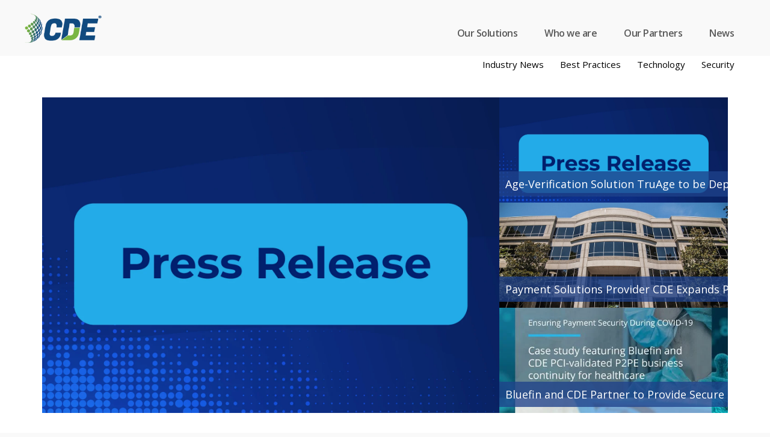

--- FILE ---
content_type: text/html; charset=UTF-8
request_url: https://blog.cdesolutions.com/tag/industry-news
body_size: 7953
content:
<!doctype html><html lang="en"><head>
    <meta charset="utf-8">
    <title>CDE Blog | Industry News</title>
    <link rel="shortcut icon" href="https://blog.cdesolutions.com/hubfs/Favicon-2.svg">
    <meta name="description" content="Industry News | The latest in payments industry and CDE news.">
    
    
    
    
    
     
    
    
    <meta name="viewport" content="width=device-width, initial-scale=1">

    <script src="/hs/hsstatic/jquery-libs/static-1.1/jquery/jquery-1.7.1.js"></script>
<script>hsjQuery = window['jQuery'];</script>
    <meta property="og:description" content="Industry News | The latest in payments industry and CDE news.">
    <meta property="og:title" content="CDE Blog | Industry News">
    <meta name="twitter:description" content="Industry News | The latest in payments industry and CDE news.">
    <meta name="twitter:title" content="CDE Blog | Industry News">

    

    
  <script id="hs-search-input__valid-content-types" type="application/json">
    [
      
        "SITE_PAGE",
      
        "LANDING_PAGE",
      
        "BLOG_POST",
      
        "LISTING_PAGE",
      
        "KNOWLEDGE_ARTICLE",
      
        "HS_CASE_STUDY"
      
    ]
  </script>

    <style>
a.cta_button{-moz-box-sizing:content-box !important;-webkit-box-sizing:content-box !important;box-sizing:content-box !important;vertical-align:middle}.hs-breadcrumb-menu{list-style-type:none;margin:0px 0px 0px 0px;padding:0px 0px 0px 0px}.hs-breadcrumb-menu-item{float:left;padding:10px 0px 10px 10px}.hs-breadcrumb-menu-divider:before{content:'›';padding-left:10px}.hs-featured-image-link{border:0}.hs-featured-image{float:right;margin:0 0 20px 20px;max-width:50%}@media (max-width: 568px){.hs-featured-image{float:none;margin:0;width:100%;max-width:100%}}.hs-screen-reader-text{clip:rect(1px, 1px, 1px, 1px);height:1px;overflow:hidden;position:absolute !important;width:1px}
</style>

<link rel="stylesheet" href="https://blog.cdesolutions.com/hubfs/hub_generated/template_assets/1/41560239129/1743237942797/template_layout.min.css">
<link rel="stylesheet" href="https://blog.cdesolutions.com/hubfs/hub_generated/template_assets/1/41560238973/1743237941104/template_main.min.css">
<link rel="stylesheet" href="https://blog.cdesolutions.com/hubfs/hub_generated/template_assets/1/41560239134/1743237945569/template_theme-overrides.min.css">
<link rel="stylesheet" href="https://fonts.googleapis.com/css?family=Merriweather:400,700|Lato:400,700&amp;display=swap">
<link rel="stylesheet" href="https://fonts.googleapis.com/css2?family=Montserrat&amp;family=Open+Sans:wght@300;400;600;700&amp;family=Raleway:wght@300;400&amp;display=swap">
<link rel="stylesheet" href="https://7052064.fs1.hubspotusercontent-na1.net/hubfs/7052064/hub_generated/module_assets/1/-2712622/1767118786602/module_search_input.min.css">
    

    
<!--  Added by GoogleAnalytics integration -->
<script>
var _hsp = window._hsp = window._hsp || [];
_hsp.push(['addPrivacyConsentListener', function(consent) { if (consent.allowed || (consent.categories && consent.categories.analytics)) {
  (function(i,s,o,g,r,a,m){i['GoogleAnalyticsObject']=r;i[r]=i[r]||function(){
  (i[r].q=i[r].q||[]).push(arguments)},i[r].l=1*new Date();a=s.createElement(o),
  m=s.getElementsByTagName(o)[0];a.async=1;a.src=g;m.parentNode.insertBefore(a,m)
})(window,document,'script','//www.google-analytics.com/analytics.js','ga');
  ga('create','UA-70919110-1','auto');
  ga('send','pageview');
}}]);
</script>

<!-- /Added by GoogleAnalytics integration -->

<!--  Added by GoogleTagManager integration -->
<script>
var _hsp = window._hsp = window._hsp || [];
window.dataLayer = window.dataLayer || [];
function gtag(){dataLayer.push(arguments);}

var useGoogleConsentModeV2 = true;
var waitForUpdateMillis = 1000;



var hsLoadGtm = function loadGtm() {
    if(window._hsGtmLoadOnce) {
      return;
    }

    if (useGoogleConsentModeV2) {

      gtag('set','developer_id.dZTQ1Zm',true);

      gtag('consent', 'default', {
      'ad_storage': 'denied',
      'analytics_storage': 'denied',
      'ad_user_data': 'denied',
      'ad_personalization': 'denied',
      'wait_for_update': waitForUpdateMillis
      });

      _hsp.push(['useGoogleConsentModeV2'])
    }

    (function(w,d,s,l,i){w[l]=w[l]||[];w[l].push({'gtm.start':
    new Date().getTime(),event:'gtm.js'});var f=d.getElementsByTagName(s)[0],
    j=d.createElement(s),dl=l!='dataLayer'?'&l='+l:'';j.async=true;j.src=
    'https://www.googletagmanager.com/gtm.js?id='+i+dl;f.parentNode.insertBefore(j,f);
    })(window,document,'script','dataLayer','GTM-WKXP8JH');

    window._hsGtmLoadOnce = true;
};

_hsp.push(['addPrivacyConsentListener', function(consent){
  if(consent.allowed || (consent.categories && consent.categories.analytics)){
    hsLoadGtm();
  }
}]);

</script>

<!-- /Added by GoogleTagManager integration -->




<meta property="og:type" content="blog">
<meta name="twitter:card" content="summary">
<meta name="twitter:domain" content="blog.cdesolutions.com">
<link rel="alternate" type="application/rss+xml" href="https://blog.cdesolutions.com/rss.xml">
<script src="//platform.linkedin.com/in.js" type="text/javascript">
    lang: en_US
</script>

<meta http-equiv="content-language" content="en">




<link rel="next" href="https://blog.cdesolutions.com/tag/industry-news/page/2">
  <meta name="generator" content="HubSpot"></head>
  <body>
<!--  Added by GoogleTagManager integration -->
<noscript><iframe src="https://www.googletagmanager.com/ns.html?id=GTM-WKXP8JH" height="0" width="0" style="display:none;visibility:hidden"></iframe></noscript>

<!-- /Added by GoogleTagManager integration -->

    <div class="body-wrapper   hs-blog-id-40971831800 hs-blog-listing">
      
        <div data-global-resource-path="CDE_Services_February2021/templates/partials/header.html"><div class="header-wrapper">
  <header class="header header-sticky mobile-hide">
    <div class="header-sticky-inner clearfix">
      <div class="header-left header-logo clearfix">
        <div id="hs_cos_wrapper_sticky_logo" class="hs_cos_wrapper hs_cos_wrapper_widget hs_cos_wrapper_type_module widget-type-logo" style="" data-hs-cos-general-type="widget" data-hs-cos-type="module">
  






















  
  <span id="hs_cos_wrapper_sticky_logo_hs_logo_widget" class="hs_cos_wrapper hs_cos_wrapper_widget hs_cos_wrapper_type_logo" style="" data-hs-cos-general-type="widget" data-hs-cos-type="logo"><a href="https://www.cdesolutions.com/" id="hs-link-sticky_logo_hs_logo_widget" style="border-width:0px;border:0px;"><img src="https://blog.cdesolutions.com/hs-fs/hubfs/raw_assets/public/CDE_Services_February2021/images/cde_registeredtrademark.png?width=200&amp;height=400&amp;name=cde_registeredtrademark.png" class="hs-image-widget " height="400" style="height: auto;width:200px;border-width:0px;border:0px;" width="200" alt="CDE Services" title="CDE Services" srcset="https://blog.cdesolutions.com/hs-fs/hubfs/raw_assets/public/CDE_Services_February2021/images/cde_registeredtrademark.png?width=100&amp;height=200&amp;name=cde_registeredtrademark.png 100w, https://blog.cdesolutions.com/hs-fs/hubfs/raw_assets/public/CDE_Services_February2021/images/cde_registeredtrademark.png?width=200&amp;height=400&amp;name=cde_registeredtrademark.png 200w, https://blog.cdesolutions.com/hs-fs/hubfs/raw_assets/public/CDE_Services_February2021/images/cde_registeredtrademark.png?width=300&amp;height=600&amp;name=cde_registeredtrademark.png 300w, https://blog.cdesolutions.com/hs-fs/hubfs/raw_assets/public/CDE_Services_February2021/images/cde_registeredtrademark.png?width=400&amp;height=800&amp;name=cde_registeredtrademark.png 400w, https://blog.cdesolutions.com/hs-fs/hubfs/raw_assets/public/CDE_Services_February2021/images/cde_registeredtrademark.png?width=500&amp;height=1000&amp;name=cde_registeredtrademark.png 500w, https://blog.cdesolutions.com/hs-fs/hubfs/raw_assets/public/CDE_Services_February2021/images/cde_registeredtrademark.png?width=600&amp;height=1200&amp;name=cde_registeredtrademark.png 600w" sizes="(max-width: 200px) 100vw, 200px"></a></span>
</div>
      </div>
      <div class="header-right custom-menu-primary clearfix">
        <span id="hs_cos_wrapper_sticky_menu" class="hs_cos_wrapper hs_cos_wrapper_widget hs_cos_wrapper_type_menu" style="" data-hs-cos-general-type="widget" data-hs-cos-type="menu"><div id="hs_menu_wrapper_sticky_menu" class="hs-menu-wrapper active-branch flyouts hs-menu-flow-horizontal" role="navigation" data-sitemap-name="default" data-menu-id="41587115497" aria-label="Navigation Menu">
 <ul role="menu">
  <li class="hs-menu-item hs-menu-depth-1" role="none"><a href="https://www.cdesolutions.com/solutions/" role="menuitem">Our Solutions</a></li>
  <li class="hs-menu-item hs-menu-depth-1 hs-item-has-children" role="none"><a href="javascript:;" aria-haspopup="true" aria-expanded="false" role="menuitem">Who we are</a>
   <ul role="menu" class="hs-menu-children-wrapper">
    <li class="hs-menu-item hs-menu-depth-2" role="none"><a href="https://www.cdesolutions.com/who-we-are/" role="menuitem">Who we are</a></li>
    <li class="hs-menu-item hs-menu-depth-2" role="none"><a href="https://www.cdesolutions.com/who-we-are/leadership/" role="menuitem">Leadership</a></li>
   </ul></li>
  <li class="hs-menu-item hs-menu-depth-1" role="none"><a href="https://www.cdesolutions.com/our-partners/" role="menuitem">Our Partners</a></li>
  <li class="hs-menu-item hs-menu-depth-1" role="none"><a href="https://blog.cdesolutions.com/" role="menuitem">News</a></li>
 </ul>
</div></span>
      </div>
    </div>
  </header>
  <header class="header">
    <div class="header-inner clearfix">
      <div class="header-left header-logo clearfix">
        <div id="hs_cos_wrapper_logo" class="hs_cos_wrapper hs_cos_wrapper_widget hs_cos_wrapper_type_module widget-type-logo" style="" data-hs-cos-general-type="widget" data-hs-cos-type="module">
  






















  
  <span id="hs_cos_wrapper_logo_hs_logo_widget" class="hs_cos_wrapper hs_cos_wrapper_widget hs_cos_wrapper_type_logo" style="" data-hs-cos-general-type="widget" data-hs-cos-type="logo"><a href="https://www.cdesolutions.com/" id="hs-link-logo_hs_logo_widget" style="border-width:0px;border:0px;"><img src="https://blog.cdesolutions.com/hs-fs/hubfs/raw_assets/public/CDE_Services_February2021/images/cde_registeredtrademark.png?width=200&amp;height=400&amp;name=cde_registeredtrademark.png" class="hs-image-widget " height="400" style="height: auto;width:200px;border-width:0px;border:0px;" width="200" alt="CDE Services" title="CDE Services" srcset="https://blog.cdesolutions.com/hs-fs/hubfs/raw_assets/public/CDE_Services_February2021/images/cde_registeredtrademark.png?width=100&amp;height=200&amp;name=cde_registeredtrademark.png 100w, https://blog.cdesolutions.com/hs-fs/hubfs/raw_assets/public/CDE_Services_February2021/images/cde_registeredtrademark.png?width=200&amp;height=400&amp;name=cde_registeredtrademark.png 200w, https://blog.cdesolutions.com/hs-fs/hubfs/raw_assets/public/CDE_Services_February2021/images/cde_registeredtrademark.png?width=300&amp;height=600&amp;name=cde_registeredtrademark.png 300w, https://blog.cdesolutions.com/hs-fs/hubfs/raw_assets/public/CDE_Services_February2021/images/cde_registeredtrademark.png?width=400&amp;height=800&amp;name=cde_registeredtrademark.png 400w, https://blog.cdesolutions.com/hs-fs/hubfs/raw_assets/public/CDE_Services_February2021/images/cde_registeredtrademark.png?width=500&amp;height=1000&amp;name=cde_registeredtrademark.png 500w, https://blog.cdesolutions.com/hs-fs/hubfs/raw_assets/public/CDE_Services_February2021/images/cde_registeredtrademark.png?width=600&amp;height=1200&amp;name=cde_registeredtrademark.png 600w" sizes="(max-width: 200px) 100vw, 200px"></a></span>
</div>
      </div>
      <div class="header-right custom-menu-primary mobile-hide clearfix">
        <span id="hs_cos_wrapper_my_menu" class="hs_cos_wrapper hs_cos_wrapper_widget hs_cos_wrapper_type_menu" style="" data-hs-cos-general-type="widget" data-hs-cos-type="menu"><div id="hs_menu_wrapper_my_menu" class="hs-menu-wrapper active-branch flyouts hs-menu-flow-horizontal" role="navigation" data-sitemap-name="default" data-menu-id="41587115497" aria-label="Navigation Menu">
 <ul role="menu">
  <li class="hs-menu-item hs-menu-depth-1" role="none"><a href="https://www.cdesolutions.com/solutions/" role="menuitem">Our Solutions</a></li>
  <li class="hs-menu-item hs-menu-depth-1 hs-item-has-children" role="none"><a href="javascript:;" aria-haspopup="true" aria-expanded="false" role="menuitem">Who we are</a>
   <ul role="menu" class="hs-menu-children-wrapper">
    <li class="hs-menu-item hs-menu-depth-2" role="none"><a href="https://www.cdesolutions.com/who-we-are/" role="menuitem">Who we are</a></li>
    <li class="hs-menu-item hs-menu-depth-2" role="none"><a href="https://www.cdesolutions.com/who-we-are/leadership/" role="menuitem">Leadership</a></li>
   </ul></li>
  <li class="hs-menu-item hs-menu-depth-1" role="none"><a href="https://www.cdesolutions.com/our-partners/" role="menuitem">Our Partners</a></li>
  <li class="hs-menu-item hs-menu-depth-1" role="none"><a href="https://blog.cdesolutions.com/" role="menuitem">News</a></li>
 </ul>
</div></span>
      </div>
    </div>
    <div id="responsive-menu" class="desktop-hide">
      <div class="slicknav_menu">
        <a href="#" class="slicknav_btn mobile-trigger">
          <span class="slicknav_icon slicknav_no-text">
            <span class="slicknav_icon-bar"></span>
            <span class="slicknav_icon-bar"></span>
            <span class="slicknav_icon-bar"></span>
          </span>
        </a>
        <div class="mobile-menu">
          <span id="hs_cos_wrapper_mobile_menu" class="hs_cos_wrapper hs_cos_wrapper_widget hs_cos_wrapper_type_menu" style="" data-hs-cos-general-type="widget" data-hs-cos-type="menu"><div id="hs_menu_wrapper_mobile_menu" class="hs-menu-wrapper active-branch flyouts hs-menu-flow-horizontal" role="navigation" data-sitemap-name="default" data-menu-id="41587115497" aria-label="Navigation Menu">
 <ul role="menu">
  <li class="hs-menu-item hs-menu-depth-1" role="none"><a href="https://www.cdesolutions.com/solutions/" role="menuitem">Our Solutions</a></li>
  <li class="hs-menu-item hs-menu-depth-1 hs-item-has-children" role="none"><a href="javascript:;" aria-haspopup="true" aria-expanded="false" role="menuitem">Who we are</a>
   <ul role="menu" class="hs-menu-children-wrapper">
    <li class="hs-menu-item hs-menu-depth-2" role="none"><a href="https://www.cdesolutions.com/who-we-are/" role="menuitem">Who we are</a></li>
    <li class="hs-menu-item hs-menu-depth-2" role="none"><a href="https://www.cdesolutions.com/who-we-are/leadership/" role="menuitem">Leadership</a></li>
   </ul></li>
  <li class="hs-menu-item hs-menu-depth-1" role="none"><a href="https://www.cdesolutions.com/our-partners/" role="menuitem">Our Partners</a></li>
  <li class="hs-menu-item hs-menu-depth-1" role="none"><a href="https://blog.cdesolutions.com/" role="menuitem">News</a></li>
 </ul>
</div></span>
        </div>
      </div>
    </div>
  </header>
</div></div>
      

      

<div class="blog-topic-wrapper">
  <div class="content-wrapper">
    <div class="blog-row">
      <div class="blog-topics">
        
        <ul>
          
          <li><a href="https://blog.cdesolutions.com/tag/industry-news">Industry News</a></li>
          
          <li><a href="https://blog.cdesolutions.com/tag/best-practices">Best Practices</a></li>
          
          <li><a href="https://blog.cdesolutions.com/tag/technology">Technology</a></li>
          
          <li><a href="https://blog.cdesolutions.com/tag/security">Security</a></li>
          
        </ul>
      </div>  
    </div>
  </div>
</div>
<div class="blog-content-wrapper">
  <h1 style="height: 1px; text-indent:-999999px;margin:0;">CDE Blog</h1>
  <div class="content-wrapper">
    <div class="row">
      <div class="recent-post">
        <div class="left-recent">
          
          
          
          <a href="https://blog.cdesolutions.com/cde-services-announces-acquisition-lead-by-milestone-partners" title="CDE Services Announces Acquisition Led by Milestone Partners" class="hs-recent-link">
            <div class="recent-group" style="background-image:url('https://blog.cdesolutions.com/hubfs/TruAge_Press_Release-1.jpg')"></div>
          </a>
          
          
        </div>
        <div class="right-recent">
          
          
          
          
          
          <a href="https://blog.cdesolutions.com/age-verification-solution-truage-to-be-deployed-by-cde-services-inc.-expanding-access-to-convenience-stores-nationwide" title="Age-Verification Solution TruAge to be Deployed by CDE Services, Inc., Expanding Access to Convenience Stores Nationwide" class="hs-recent-link">
            <div class="recent-group " style="background-image:url('https://blog.cdesolutions.com/hubfs/TruAge_Press_Release-1.jpg')">
              <div class="recent-title">Age-Verification Solution TruAge to be Deployed by CDE Services, Inc., Expanding Access to Convenience Stores Nationwide</div>
            </div>
          </a>
          
          
          
          <a href="https://blog.cdesolutions.com/payment-solutions-provider-cde-expands-presence-with-new-office-staff" title="Payment Solutions Provider CDE Expands Presence with New Office, Staff" class="hs-recent-link">
            <div class="recent-group " style="background-image:url('https://blog.cdesolutions.com/hubfs/Imported_Blog_Media/Alpharetta_Office_Exterior_2020_08-3-4.jpg')">
              <div class="recent-title">Payment Solutions Provider CDE Expands Presence with New Office, Staff</div>
            </div>
          </a>
          
          
          
          <a href="https://blog.cdesolutions.com/bluefin-and-cde-partner-to-provide-secure-payment-services-to-essential-businesses-despite-covid-19-restrictions" title="Bluefin and CDE Partner to Provide Secure Payment Services to Essential Businesses Despite COVID-19 Restrictions" class="hs-recent-link">
            <div class="recent-group " style="background-image:url('https://blog.cdesolutions.com/hubfs/Imported_Blog_Media/sidebar-blufin-cde-covid-Feb-17-2021-06-17-27-90-PM.jpg')">
              <div class="recent-title">Bluefin and CDE Partner to Provide Secure Payment Services to Essential Businesses Despite COVID-19 Restrictions</div>
            </div>
          </a>
          
          
        </div>
      </div>
    </div>
    <div class="blog-middle-section">
      <div class="blog-col-8 blog-index">
        
        <ul class="custom-topic-ul">
          
          
          <li><h2><a class="topic-title">CDE News</a></h2>
            
            <div class="post-hentry-wrap">
              
              
              
              <div class="post hentry cde-category-posts">
                <div class="date-container"><p class="date">November 15, 2023</p></div>
                <a href="https://blog.cdesolutions.com/cde-services-announces-acquisition-lead-by-milestone-partners" class="topic-link">
                  <div class="post-card " style=" background-image: url(https://blog.cdesolutions.com/hubfs/TruAge_Press_Release-1.jpg);">
                    <h3 class="entry-title">CDE Services Announces Acquisition Led by Milestone Partners</h3>
                  </div>  
                </a>
              </div>
              
              
              
              
              
              <div class="post hentry cde-category-posts">
                <div class="date-container"><p class="date">August 02, 2022</p></div>
                <a href="https://blog.cdesolutions.com/age-verification-solution-truage-to-be-deployed-by-cde-services-inc.-expanding-access-to-convenience-stores-nationwide" class="topic-link">
                  <div class="post-card " style=" background-image: url(https://blog.cdesolutions.com/hubfs/TruAge_Press_Release-1.jpg);">
                    <h3 class="entry-title">Age-Verification Solution TruAge to be Deployed by CDE Services, Inc., Expanding Access to Convenience Stores Nationwide</h3>
                  </div>  
                </a>
              </div>
              
              
              
              
              
              
              
              
              
              
              
              
              
              
              
              
              
              
              
              
            </div>
          </li>
          
          
          
          
          
          <li><h2><a class="topic-title">goEBT Press Releases</a></h2>
            
            <div class="post-hentry-wrap">
              
              
              
              <div class="post hentry cde-category-posts">
                <div class="date-container"><p class="date">August 02, 2022</p></div>
                <a href="https://blog.cdesolutions.com/age-verification-solution-truage-to-be-deployed-by-cde-services-inc.-expanding-access-to-convenience-stores-nationwide" class="topic-link">
                  <div class="post-card " style=" background-image: url(https://blog.cdesolutions.com/hubfs/TruAge_Press_Release-1.jpg);">
                    <h3 class="entry-title">Age-Verification Solution TruAge to be Deployed by CDE Services, Inc., Expanding Access to Convenience Stores Nationwide</h3>
                  </div>  
                </a>
              </div>
              
              
              
              
              
              <div class="post hentry cde-category-posts">
                <div class="date-container"><p class="date">November 02, 2020</p></div>
                <a href="https://blog.cdesolutions.com/payment-solutions-provider-cde-expands-presence-with-new-office-staff" class="topic-link">
                  <div class="post-card " style=" background-image: url(https://blog.cdesolutions.com/hubfs/Imported_Blog_Media/Alpharetta_Office_Exterior_2020_08-3-4.jpg);">
                    <h3 class="entry-title">Payment Solutions Provider CDE Expands Presence with New Office, Staff</h3>
                  </div>  
                </a>
              </div>
              
              
              
              
              
              
              
              
              
              
              
              
            </div>
          </li>
          
          
          
          <li><h2><a class="topic-title">POS Equipment</a></h2>
            
            <div class="post-hentry-wrap">
              
              
              
              <div class="post hentry cde-category-posts">
                <div class="date-container"><p class="date">November 15, 2019</p></div>
                <a href="https://blog.cdesolutions.com/introducing-cde-wireless" class="topic-link">
                  <div class="post-card " style=" background-image: url(https://blog.cdesolutions.com/hubfs/Imported_Blog_Media/hero-4.jpg);">
                    <h3 class="entry-title">Introducing CDE Wireless</h3>
                  </div>  
                </a>
              </div>
              
              
              
              
              
              <div class="post hentry cde-category-posts">
                <div class="date-container"><p class="date">September 10, 2018</p></div>
                <a href="https://blog.cdesolutions.com/dont-overlook-these-5-pos-features-merchants-need" class="topic-link">
                  <div class="post-card " style=" background-image: url(https://blog.cdesolutions.com/hubfs/Imported_Blog_Media/iStock-656889108-4.jpg);">
                    <h3 class="entry-title">Don't Overlook These 5 POS Features Merchants Need</h3>
                  </div>  
                </a>
              </div>
              
              
              
              
              
              
              
              
              
              
              
              
              
              
              
              
              
              
              
            </div>
          </li>
          
          
          
          <li><h2><a class="topic-title">Industry News</a></h2>
            
            <div class="post-hentry-wrap">
              
              
              
              <div class="post hentry cde-category-posts">
                <div class="date-container"><p class="date">July 29, 2019</p></div>
                <a href="https://blog.cdesolutions.com/government-money-where-does-it-go-and-how-might-it-affect-your-business" class="topic-link">
                  <div class="post-card " style=" background-image: url(https://blog.cdesolutions.com/hubfs/Imported_Blog_Media/american-money-picture-id1036239390%20%282%29-4.jpg);">
                    <h3 class="entry-title">Government Money, Where Does It Go and How Might It Affect Your Business?</h3>
                  </div>  
                </a>
              </div>
              
              
              
              
              
              
              <div class="post hentry cde-category-posts">
                <div class="date-container"><p class="date">March 05, 2019</p></div>
                <a href="https://blog.cdesolutions.com/money-laundering-in-payments-what-you-need-to-know" class="topic-link">
                  <div class="post-card " style=" background-image: url(https://blog.cdesolutions.com/hubfs/Imported_Blog_Media/iStock-959531282-Feb-17-2021-06-17-22-44-PM.jpg);">
                    <h3 class="entry-title">Money Laundering in Payments: What You Need to Know</h3>
                  </div>  
                </a>
              </div>
              
              
              
              
              
              
              
              
              
              
              
              
              
              
              
              
              
              
              
              
              
            </div>
          </li>
          
          
          
          <li><h2><a class="topic-title">Technology</a></h2>
            
            <div class="post-hentry-wrap">
              
              
              
              <div class="post hentry cde-category-posts">
                <div class="date-container"><p class="date">March 14, 2019</p></div>
                <a href="https://blog.cdesolutions.com/b2b-payments-three-trends-to-watch" class="topic-link">
                  <div class="post-card " style=" background-image: url(https://blog.cdesolutions.com/hubfs/Imported_Blog_Media/iStock-917884972-4.jpg);">
                    <h3 class="entry-title">B2B Payments: Three Trends to Watch</h3>
                  </div>  
                </a>
              </div>
              
              
              
              
              
              
              <div class="post hentry cde-category-posts">
                <div class="date-container"><p class="date">December 03, 2018</p></div>
                <a href="https://blog.cdesolutions.com/deepen-merchant-relationships-with-pos-tools" class="topic-link">
                  <div class="post-card " style=" background-image: url(https://blog.cdesolutions.com/hubfs/Imported_Blog_Media/iStock-937444320-4.jpg);">
                    <h3 class="entry-title">Deepen Merchant Relationships with POS Tools</h3>
                  </div>  
                </a>
              </div>
              
              
              
              
              
              
              
              
              
              
              
              
              
              
              
              
              
              
              
              
              
            </div>
          </li>
          
          
          
          <li><h2><a class="topic-title">Security</a></h2>
            
            <div class="post-hentry-wrap">
              
              
              
              <div class="post hentry cde-category-posts">
                <div class="date-container"><p class="date">March 05, 2019</p></div>
                <a href="https://blog.cdesolutions.com/money-laundering-in-payments-what-you-need-to-know" class="topic-link">
                  <div class="post-card " style=" background-image: url(https://blog.cdesolutions.com/hubfs/Imported_Blog_Media/iStock-959531282-Feb-17-2021-06-17-22-44-PM.jpg);">
                    <h3 class="entry-title">Money Laundering in Payments: What You Need to Know</h3>
                  </div>  
                </a>
              </div>
              
              
              
              
              
              
              <div class="post hentry cde-category-posts">
                <div class="date-container"><p class="date">November 15, 2018</p></div>
                <a href="https://blog.cdesolutions.com/real-time-payments-a-fresh-angle-for-fraud" class="topic-link">
                  <div class="post-card " style=" background-image: url(https://blog.cdesolutions.com/hubfs/Imported_Blog_Media/iStock-874392138-4.jpg);">
                    <h3 class="entry-title">Real Time Payments: A Fresh Angle for Fraud</h3>
                  </div>  
                </a>
              </div>
              
              
              
              
              
              
              
              
              
              
              
              
              
              
              
              
              
              
              
              
              
            </div>
          </li>
          
          
          
          <li><h2><a class="topic-title">Best Practices</a></h2>
            
            <div class="post-hentry-wrap">
              
              
              
              <div class="post hentry cde-category-posts">
                <div class="date-container"><p class="date">December 03, 2018</p></div>
                <a href="https://blog.cdesolutions.com/deepen-merchant-relationships-with-pos-tools" class="topic-link">
                  <div class="post-card " style=" background-image: url(https://blog.cdesolutions.com/hubfs/Imported_Blog_Media/iStock-937444320-4.jpg);">
                    <h3 class="entry-title">Deepen Merchant Relationships with POS Tools</h3>
                  </div>  
                </a>
              </div>
              
              
              
              
              
              
              <div class="post hentry cde-category-posts">
                <div class="date-container"><p class="date">October 30, 2018</p></div>
                <a href="https://blog.cdesolutions.com/checks-an-old-payment-form-with-new-profit" class="topic-link">
                  <div class="post-card " style=" background-image: url(https://blog.cdesolutions.com/hubfs/Imported_Blog_Media/iStock-905715490%281%29-4.jpg);">
                    <h3 class="entry-title">Checks: An Old Payment Form With New Profit</h3>
                  </div>  
                </a>
              </div>
              
              
              
              
              
              
              
              
              
              
              
              
              
              
              
              
              
              
              
              
              
            </div>
          </li>
          
          
          
          <li><h2><a class="topic-title">Upgrading POS</a></h2>
            
            <div class="post-hentry-wrap">
              
              
              
              <div class="post hentry cde-category-posts">
                <div class="date-container"><p class="date">September 13, 2018</p></div>
                <a href="https://blog.cdesolutions.com/qsrs-and-ecommerce-5-ways-to-profit" class="topic-link">
                  <div class="post-card " style=" background-image: url(https://blog.cdesolutions.com/hubfs/Imported_Blog_Media/iStock-849722146-4.jpg);">
                    <h3 class="entry-title">QSRs and Ecommerce: 5 Ways to Profit</h3>
                  </div>  
                </a>
              </div>
              
              
              
              
              
              
              <div class="post hentry cde-category-posts">
                <div class="date-container"><p class="date">January 25, 2016</p></div>
                <a href="https://blog.cdesolutions.com/2016/01/new-year-new-pos" class="topic-link">
                  <div class="post-card " style=" background-image: url(https://blog.cdesolutions.com/hubfs/Imported_Blog_Media/iStock_000076361997_Large%5B1%5D-4.jpg);">
                    <h3 class="entry-title">New Year, New POS</h3>
                  </div>  
                </a>
              </div>
              
              
              
              
              
            </div>
          </li>
          
          
          
          <li><h2><a class="topic-title">Equipment</a></h2>
            
            <div class="post-hentry-wrap">
              
              
              
              <div class="post hentry cde-category-posts">
                <div class="date-container"><p class="date">May 17, 2018</p></div>
                <a href="https://blog.cdesolutions.com/new-product-launch-cover-your-bases-with-these-7-steps" class="topic-link">
                  <div class="post-card " style=" background-image: url(https://blog.cdesolutions.com/hubfs/Imported_Blog_Media/iStock-881715604-4.jpg);">
                    <h3 class="entry-title">New Product Launch? Cover Your Bases With These 7 Steps</h3>
                  </div>  
                </a>
              </div>
              
              
              
              
              
              
              <div class="post hentry cde-category-posts">
                <div class="date-container"><p class="date">January 22, 2018</p></div>
                <a href="https://blog.cdesolutions.com/2018/01/repair-for-the-future-equipment-that-knows-when-somethings-wrong" class="topic-link">
                  <div class="post-card " style=" background-image: url(https://blog.cdesolutions.com/hubfs/Imported_Blog_Media/Webp_net-resizeimage-47-1%5B1%5D-4.jpg);">
                    <h3 class="entry-title">Repair for the Future: Equipment That Knows When Something's Wrong</h3>
                  </div>  
                </a>
              </div>
              
              
              
              
              
              
              
              
              
              
              
              
              
              
              
              
              
              
              
            </div>
          </li>
          
          
          
          <li><h2><a class="topic-title">Tagstand</a></h2>
            
            <div class="post-hentry-wrap">
              
              
              
              <div class="post hentry cde-category-posts">
                <div class="date-container"><p class="date">October 28, 2016</p></div>
                <a href="https://blog.cdesolutions.com/2016/10/nfc-a-new-way-to-think-about-payments" class="topic-link">
                  <div class="post-card " style=" background-image: url(https://blog.cdesolutions.com/hubfs/Imported_Blog_Media/istock_77033659_large-1%5B1%5D-4.jpg);">
                    <h3 class="entry-title">NFC: A New Way to Think About Payments</h3>
                  </div>  
                </a>
              </div>
              
              
              
              
              
            </div>
          </li>
          
          
          
          <li><h2><a class="topic-title">Encryption</a></h2>
            
            <div class="post-hentry-wrap">
              
              
              
              <div class="post hentry cde-category-posts">
                <div class="date-container"><p class="date">February 15, 2016</p></div>
                <a href="https://blog.cdesolutions.com/2016/02/what-is-p2pe" class="topic-link">
                  <div class="post-card " style=" background-image: url(https://blog.cdesolutions.com/hubfs/Imported_Blog_Media/iStock_000062041246_Large%5B1%5D-4.jpg);">
                    <h3 class="entry-title">What is P2PE?</h3>
                  </div>  
                </a>
              </div>
              
              
              
              
              
            </div>
          </li>
          
          
          
          <li><h2><a class="topic-title">P2PE</a></h2>
            
            <div class="post-hentry-wrap">
              
              
              
              <div class="post hentry cde-category-posts">
                <div class="date-container"><p class="date">February 15, 2016</p></div>
                <a href="https://blog.cdesolutions.com/2016/02/what-is-p2pe" class="topic-link">
                  <div class="post-card " style=" background-image: url(https://blog.cdesolutions.com/hubfs/Imported_Blog_Media/iStock_000062041246_Large%5B1%5D-4.jpg);">
                    <h3 class="entry-title">What is P2PE?</h3>
                  </div>  
                </a>
              </div>
              
              
              
              
              
            </div>
          </li>
          
          
          
          <li><h2><a class="topic-title">New POS Terminal</a></h2>
            
            <div class="post-hentry-wrap">
              
              
              
              <div class="post hentry cde-category-posts">
                <div class="date-container"><p class="date">January 25, 2016</p></div>
                <a href="https://blog.cdesolutions.com/2016/01/new-year-new-pos" class="topic-link">
                  <div class="post-card " style=" background-image: url(https://blog.cdesolutions.com/hubfs/Imported_Blog_Media/iStock_000076361997_Large%5B1%5D-4.jpg);">
                    <h3 class="entry-title">New Year, New POS</h3>
                  </div>  
                </a>
              </div>
              
              
              
              
              
            </div>
          </li>
          
          
        </ul>
      </div>
      <div class="blog-col-4 blog-sidebar">
        <div class="sidebar site-search">
          <div id="hs_cos_wrapper_search_input" class="hs_cos_wrapper hs_cos_wrapper_widget hs_cos_wrapper_type_module" style="" data-hs-cos-general-type="widget" data-hs-cos-type="module">




  








<div class="hs-search-field">

    <div class="hs-search-field__bar">
      <form data-hs-do-not-collect="true" action="/hs-search-results">
        
        <input type="text" class="hs-search-field__input" name="term" autocomplete="off" aria-label="Search" placeholder="Type &amp; Enter...">

        
          
            <input type="hidden" name="type" value="SITE_PAGE">
          
        
          
        
          
            <input type="hidden" name="type" value="BLOG_POST">
          
        
          
        
          
        
          
        

        
      </form>
    </div>
    <ul class="hs-search-field__suggestions"></ul>
</div></div>
        </div>
        <div class="sidebar sidebar-link">
          <h3>Stay Connected</h3>
          <div>
            <a href="https://www.youtube.com/c/cdeservicesmarietta?sub_confirmation=1" target="_blank" class="fm_button fm_youtube"><span></span></a>
          </div>
        </div>
        <div class="sidebar sidebar-categories">
          <div id="hs_cos_wrapper_post_filter" class="hs_cos_wrapper hs_cos_wrapper_widget hs_cos_wrapper_type_module widget-type-post_filter" style="" data-hs-cos-general-type="widget" data-hs-cos-type="module">


  



  




<span id="hs_cos_wrapper_post_filter_" class="hs_cos_wrapper hs_cos_wrapper_widget hs_cos_wrapper_type_post_filter" style="" data-hs-cos-general-type="widget" data-hs-cos-type="post_filter"><div class="block">
  <h3>Categories</h3>
  <div class="widget-module">
    <ul>
      
        <li>
          <a href="https://blog.cdesolutions.com/tag/industry-news">Industry News <span class="filter-link-count" dir="ltr">(104)</span></a>
        </li>
      
        <li>
          <a href="https://blog.cdesolutions.com/tag/best-practices">Best Practices <span class="filter-link-count" dir="ltr">(83)</span></a>
        </li>
      
        <li>
          <a href="https://blog.cdesolutions.com/tag/technology">Technology <span class="filter-link-count" dir="ltr">(80)</span></a>
        </li>
      
        <li>
          <a href="https://blog.cdesolutions.com/tag/security">Security <span class="filter-link-count" dir="ltr">(32)</span></a>
        </li>
      
        <li>
          <a href="https://blog.cdesolutions.com/tag/cde-news">CDE News <span class="filter-link-count" dir="ltr">(19)</span></a>
        </li>
      
        <li style="display:none;">
          <a href="https://blog.cdesolutions.com/tag/equipment">Equipment <span class="filter-link-count" dir="ltr">(9)</span></a>
        </li>
      
        <li style="display:none;">
          <a href="https://blog.cdesolutions.com/tag/pos-equipment">POS Equipment <span class="filter-link-count" dir="ltr">(9)</span></a>
        </li>
      
        <li style="display:none;">
          <a href="https://blog.cdesolutions.com/tag/goebt-press-releases">goEBT Press Releases <span class="filter-link-count" dir="ltr">(6)</span></a>
        </li>
      
        <li style="display:none;">
          <a href="https://blog.cdesolutions.com/tag/featured">Featured <span class="filter-link-count" dir="ltr">(5)</span></a>
        </li>
      
        <li style="display:none;">
          <a href="https://blog.cdesolutions.com/tag/upgrading-pos">Upgrading POS <span class="filter-link-count" dir="ltr">(2)</span></a>
        </li>
      
        <li style="display:none;">
          <a href="https://blog.cdesolutions.com/tag/encryption">Encryption <span class="filter-link-count" dir="ltr">(1)</span></a>
        </li>
      
        <li style="display:none;">
          <a href="https://blog.cdesolutions.com/tag/new-pos-terminal">New POS Terminal <span class="filter-link-count" dir="ltr">(1)</span></a>
        </li>
      
        <li style="display:none;">
          <a href="https://blog.cdesolutions.com/tag/p2pe">P2PE <span class="filter-link-count" dir="ltr">(1)</span></a>
        </li>
      
        <li style="display:none;">
          <a href="https://blog.cdesolutions.com/tag/tagstand">Tagstand <span class="filter-link-count" dir="ltr">(1)</span></a>
        </li>
      
    </ul>
    
      <a class="filter-expand-link" href="#">See all</a>
    
  </div>
</div>
</span></div>
        </div>
      </div>
    </div>
    <div class="blog-bottom-section">
      <div class="wpb_wrapper">
        <h2><a class="topic-title">Latest Posts</a></h2>
      </div>
      <div class="post-listing">
        
        <div class="post-item ">
          
          <a href="https://blog.cdesolutions.com/government-money-where-does-it-go-and-how-might-it-affect-your-business">
            
            <div class="latest-image" style="background-image:url(https://blog.cdesolutions.com/hs-fs/hubfs/Imported_Blog_Media/american-money-picture-id1036239390%20%282%29-4.jpg?width=720&amp;upsize=true&amp;name=american-money-picture-id1036239390%20%282%29-4.jpg)"></div>
            
            <div class="text-container">
              <h3 class="entry-title">Government Money, Where Does It Go and How Might It Affect Your Business?</h3>
              <div class="inner-text-container">
                <div class="date-container"><p class="date">July 29, 2019</p></div>
              </div>
            </div>
          </a>
          
        </div>
        
        <div class="post-item ">
          
          <a href="https://blog.cdesolutions.com/money-laundering-in-payments-what-you-need-to-know">
            
            <div class="latest-image" style="background-image:url(https://blog.cdesolutions.com/hs-fs/hubfs/Imported_Blog_Media/iStock-959531282-Feb-17-2021-06-17-22-44-PM.jpg?width=720&amp;upsize=true&amp;name=iStock-959531282-Feb-17-2021-06-17-22-44-PM.jpg)"></div>
            
            <div class="text-container">
              <h3 class="entry-title">Money Laundering in Payments: What You Need to Know</h3>
              <div class="inner-text-container">
                <div class="date-container"><p class="date">March 05, 2019</p></div>
              </div>
            </div>
          </a>
          
        </div>
        
        <div class="post-item ">
          
          <a href="https://blog.cdesolutions.com/real-time-payments-a-fresh-angle-for-fraud">
            
            <div class="latest-image" style="background-image:url(https://blog.cdesolutions.com/hs-fs/hubfs/Imported_Blog_Media/iStock-874392138-4.jpg?width=720&amp;upsize=true&amp;name=iStock-874392138-4.jpg)"></div>
            
            <div class="text-container">
              <h3 class="entry-title">Real Time Payments: A Fresh Angle for Fraud</h3>
              <div class="inner-text-container">
                <div class="date-container"><p class="date">November 15, 2018</p></div>
              </div>
            </div>
          </a>
          
        </div>
        
        <div class="post-item ">
          
          <a href="https://blog.cdesolutions.com/4-ways-retailers-can-profit-with-iot">
            
            <div class="latest-image" style="background-image:url(https://blog.cdesolutions.com/hs-fs/hubfs/Imported_Blog_Media/iStock-621716232-4.jpg?width=720&amp;upsize=true&amp;name=iStock-621716232-4.jpg)"></div>
            
            <div class="text-container">
              <h3 class="entry-title">4 Ways Retailers Can Profit with IoT</h3>
              <div class="inner-text-container">
                <div class="date-container"><p class="date">September 28, 2018</p></div>
              </div>
            </div>
          </a>
          
        </div>
        
        <div class="post-item ">
          
          <a href="https://blog.cdesolutions.com/mobile-merchants-your-next-big-market">
            
            <div class="latest-image" style="background-image:url(https://blog.cdesolutions.com/hs-fs/hubfs/Imported_Blog_Media/iStock-697138414-4.jpg?width=720&amp;upsize=true&amp;name=iStock-697138414-4.jpg)"></div>
            
            <div class="text-container">
              <h3 class="entry-title">Mobile Merchants: Your Next Big Market</h3>
              <div class="inner-text-container">
                <div class="date-container"><p class="date">August 30, 2018</p></div>
              </div>
            </div>
          </a>
          
        </div>
        
        <div class="post-item ">
          
          <a href="https://blog.cdesolutions.com/cdes-commitment-to-evolution-and-scalable-solutions">
            
            <div class="latest-image" style="background-image:url(https://blog.cdesolutions.com/hs-fs/hubfs/Imported_Blog_Media/thumbnail3-4.png?width=720&amp;upsize=true&amp;name=thumbnail3-4.png)"></div>
            
            <div class="text-container">
              <h3 class="entry-title">CDE's Commitment to Evolution and Scalable Solutions</h3>
              <div class="inner-text-container">
                <div class="date-container"><p class="date">May 08, 2018</p></div>
              </div>
            </div>
          </a>
          
        </div>
        
        <div class="post-item ">
          
          <a href="https://blog.cdesolutions.com/what-your-merchants-need-to-know-about-bitcoin">
            
            <div class="latest-image" style="background-image:url(https://blog.cdesolutions.com/hs-fs/hubfs/Imported_Blog_Media/Webp_net-resizeimage-17%5B1%5D-Feb-17-2021-06-17-35-70-PM.jpg?width=720&amp;upsize=true&amp;name=Webp_net-resizeimage-17%5B1%5D-Feb-17-2021-06-17-35-70-PM.jpg)"></div>
            
            <div class="text-container">
              <h3 class="entry-title">What Your Merchants Need to Know About Bitcoin</h3>
              <div class="inner-text-container">
                <div class="date-container"><p class="date">April 10, 2018</p></div>
              </div>
            </div>
          </a>
          
        </div>
        
        <div class="post-item ">
          
          <a href="https://blog.cdesolutions.com/we-dont-do-that-7-non-payments-partnerships-to-consider">
            
            <div class="latest-image" style="background-image:url(https://blog.cdesolutions.com/hs-fs/hubfs/Imported_Blog_Media/iStock-871491468-4.jpg?width=720&amp;upsize=true&amp;name=iStock-871491468-4.jpg)"></div>
            
            <div class="text-container">
              <h3 class="entry-title">"We Don't Do That:" 7 Non-Payments Partnerships to Consider</h3>
              <div class="inner-text-container">
                <div class="date-container"><p class="date">March 20, 2018</p></div>
              </div>
            </div>
          </a>
          
        </div>
        
        <div class="post-item ">
          
          <a href="https://blog.cdesolutions.com/want-to-know-what-your-merchants-want-ask-them">
            
            <div class="latest-image" style="background-image:url(https://blog.cdesolutions.com/hs-fs/hubfs/Imported_Blog_Media/Webp_net-resizeimage%20%2876%29-4.jpg?width=720&amp;upsize=true&amp;name=Webp_net-resizeimage%20%2876%29-4.jpg)"></div>
            
            <div class="text-container">
              <h3 class="entry-title">Want to Know What Your Merchants Want? Ask Them!</h3>
              <div class="inner-text-container">
                <div class="date-container"><p class="date">March 14, 2018</p></div>
              </div>
            </div>
          </a>
          
        </div>
        
        <div class="post-item ">
          
          <a href="https://blog.cdesolutions.com/2018/03/the-value-of-real-time-technology-to-the-pos">
            
            <div class="latest-image" style="background-image:url(https://blog.cdesolutions.com/hs-fs/hubfs/Imported_Blog_Media/iStock-625188268%5B1%5D-4.jpg?width=720&amp;upsize=true&amp;name=iStock-625188268%5B1%5D-4.jpg)"></div>
            
            <div class="text-container">
              <h3 class="entry-title">The Value of Real Time Technology to the POS</h3>
              <div class="inner-text-container">
                <div class="date-container"><p class="date">March 01, 2018</p></div>
              </div>
            </div>
          </a>
          
        </div>
        
      </div>
      
      <div class="blog-pagination">
        
        <a class="all-posts-link" href="https://blog.cdesolutions.com/all">All posts</a>
        
        <a class="next-posts-link" href="https://blog.cdesolutions.com/tag/industry-news/page/2">Next</a>
        
      </div>
      
    </div>
  </div>
</div>


      
         <div data-global-resource-path="CDE_Services_February2021/templates/partials/footer.html"><footer class="footer">
  <div class="container">
    <div class="row">
      <div class="ft-col ft-col-6 ft-left">
        <div class="ft-logo">
          <div id="hs_cos_wrapper_foo_logo" class="hs_cos_wrapper hs_cos_wrapper_widget hs_cos_wrapper_type_module widget-type-linked_image" style="" data-hs-cos-general-type="widget" data-hs-cos-type="module">
    






  



<span id="hs_cos_wrapper_foo_logo_" class="hs_cos_wrapper hs_cos_wrapper_widget hs_cos_wrapper_type_linked_image" style="" data-hs-cos-general-type="widget" data-hs-cos-type="linked_image"><img src="https://blog.cdesolutions.com/hs-fs/hubfs/raw_assets/public/CDE_Services_February2021/images/footer-logo.png?width=264&amp;name=footer-logo.png" class="hs-image-widget " style="width:264px;border-width:0px;border:0px;" width="264" alt="CDE Services" title="CDE Services" srcset="https://blog.cdesolutions.com/hs-fs/hubfs/raw_assets/public/CDE_Services_February2021/images/footer-logo.png?width=132&amp;name=footer-logo.png 132w, https://blog.cdesolutions.com/hs-fs/hubfs/raw_assets/public/CDE_Services_February2021/images/footer-logo.png?width=264&amp;name=footer-logo.png 264w, https://blog.cdesolutions.com/hs-fs/hubfs/raw_assets/public/CDE_Services_February2021/images/footer-logo.png?width=396&amp;name=footer-logo.png 396w, https://blog.cdesolutions.com/hs-fs/hubfs/raw_assets/public/CDE_Services_February2021/images/footer-logo.png?width=528&amp;name=footer-logo.png 528w, https://blog.cdesolutions.com/hs-fs/hubfs/raw_assets/public/CDE_Services_February2021/images/footer-logo.png?width=660&amp;name=footer-logo.png 660w, https://blog.cdesolutions.com/hs-fs/hubfs/raw_assets/public/CDE_Services_February2021/images/footer-logo.png?width=792&amp;name=footer-logo.png 792w" sizes="(max-width: 264px) 100vw, 264px"></span></div>
        </div>
        <div class="footer-address-wrap">
          <div class="footer-address">
            <div id="hs_cos_wrapper_address" class="hs_cos_wrapper hs_cos_wrapper_widget hs_cos_wrapper_type_module widget-type-rich_text" style="" data-hs-cos-general-type="widget" data-hs-cos-type="module"><span id="hs_cos_wrapper_address_" class="hs_cos_wrapper hs_cos_wrapper_widget hs_cos_wrapper_type_rich_text" style="" data-hs-cos-general-type="widget" data-hs-cos-type="rich_text"><p>1200 Williams Drive, Suite 1210<br>Marietta, GA 30066</p>
<p>&nbsp;</p></span></div>
          </div>
          <div class="footer-phone">
            <div id="hs_cos_wrapper_contact_nubmer" class="hs_cos_wrapper hs_cos_wrapper_widget hs_cos_wrapper_type_module widget-type-rich_text" style="" data-hs-cos-general-type="widget" data-hs-cos-type="module"><span id="hs_cos_wrapper_contact_nubmer_" class="hs_cos_wrapper hs_cos_wrapper_widget hs_cos_wrapper_type_rich_text" style="" data-hs-cos-general-type="widget" data-hs-cos-type="rich_text"><p>1-770-499-5000</p></span></div>
          </div>
        </div>
        <div class="footer-copyright">
          <div id="hs_cos_wrapper_copyright" class="hs_cos_wrapper hs_cos_wrapper_widget hs_cos_wrapper_type_module widget-type-rich_text" style="" data-hs-cos-general-type="widget" data-hs-cos-type="module"><span id="hs_cos_wrapper_copyright_" class="hs_cos_wrapper hs_cos_wrapper_widget hs_cos_wrapper_type_rich_text" style="" data-hs-cos-general-type="widget" data-hs-cos-type="rich_text"><p>Copyright © 2025&nbsp;CDE Services, Inc. <br>All rights reserved | <a href="https://www.cdesolutions.com/privacy-notice/">Privacy Notice</a> | <a href="https://www.cdesolutions.com/return-policy/">Return Policy</a></p>
<p style="margin: 20px 0 0 0;"><a target="_blank" rel="noreferrer noopener" href="https://cdesolutions.com/">CDE Services, LLC</a> is a registered Independent Sales Organization (ISO) of Wells Fargo Bank, N.A., Concord, CA., and Pathward, N.A., Sioux Falls, SD.</p></span></div>
        </div>
      </div>
      <div class="ft-col ft-col-6 ft-right">
        <div class="social-media-wrap">
          <div class="social-media">
            <a target="_blank" class="social-link twitter" href="https://twitter.com/cdepossolutions" rel="noopener"></a>
            <a target="_blank" class="social-link linkedin" href="https://www.linkedin.com/company/cde-services-inc-?trk=top_nav_home" rel="noopener"></a>
            <a target="_blank" class="social-link youtube" href="https://www.youtube.com/c/cdeservicesmarietta" rel="noopener"></a>
          </div>
        </div>
        <div class="right-copy">
          <div id="hs_cos_wrapper_get_social_text" class="hs_cos_wrapper hs_cos_wrapper_widget hs_cos_wrapper_type_module widget-type-rich_text" style="" data-hs-cos-general-type="widget" data-hs-cos-type="module"><span id="hs_cos_wrapper_get_social_text_" class="hs_cos_wrapper hs_cos_wrapper_widget hs_cos_wrapper_type_rich_text" style="" data-hs-cos-general-type="widget" data-hs-cos-type="rich_text"><p>
<span>Get Social</span><br>
<span>Access Payment Industry Info<br>&amp; Merchant Insights.</span>
</p></span></div>
        </div>
        <div class="footer-logos">
          <div id="hs_cos_wrapper_footer_logos" class="hs_cos_wrapper hs_cos_wrapper_widget hs_cos_wrapper_type_module widget-type-rich_text" style="" data-hs-cos-general-type="widget" data-hs-cos-type="module"><span id="hs_cos_wrapper_footer_logos_" class="hs_cos_wrapper hs_cos_wrapper_widget hs_cos_wrapper_type_rich_text" style="" data-hs-cos-general-type="widget" data-hs-cos-type="rich_text"><p class="footer-logos">
<a href="http://efta.org/" target="_blank" rel="noopener">
<img src="https://blog.cdesolutions.com/hubfs/raw_assets/public/CDE_Services_February2021/images/footer-icon-1.png" alt="EFTA Member">
</a>
<a href="http://www.electran.org/" target="_blank" rel="noopener">
<img src="https://blog.cdesolutions.com/hubfs/raw_assets/public/CDE_Services_February2021/images/footer-icon-2.png" alt="ETA Member">
</a>
<a href="https://www.pcisecuritystandards.org/" target="_blank" rel="noopener">
<img src="https://blog.cdesolutions.com/hubfs/raw_assets/public/CDE_Services_February2021/images/footer-icon-3.png" alt="PCI Security Standards Council Member">
</a>
<a href="http://www.servicenetwork.org/" target="_blank" rel="noopener">
<img src="https://blog.cdesolutions.com/hubfs/raw_assets/public/CDE_Services_February2021/images/footer-icon-5.png" alt="NACS Member">
</a>
<a href="https://www.bbb.org/atlanta/business-reviews/credit-card-merchant-services/cde-in-marietta-ga-27020897#bbbseal" title="BBB Accredited" target="_blank" rel="noopener">
<img src="https://blog.cdesolutions.com/hubfs/raw_assets/public/CDE_Services_February2021/images/footer-icon-4.png" alt="BBB Accredited">
</a>
<a href="https://www.wnetonline.org/" title="Wnet" target="_blank" rel="noopener">
<img src="https://blog.cdesolutions.com/hubfs/raw_assets/public/CDE_Services_February2021/images/WNET-White-logo.png" alt="Wnet empowering women in payments">
</a>
</p></span></div>
        </div>
      </div>
    </div>
  </div>
</footer>
<a id="back-to-top" href="#top"></a></div>
      
    </div>
    
<!-- HubSpot performance collection script -->
<script defer src="/hs/hsstatic/content-cwv-embed/static-1.1293/embed.js"></script>
<script src="https://blog.cdesolutions.com/hubfs/hub_generated/template_assets/1/41560239140/1743237948922/template_main.min.js"></script>
<script>
var hsVars = hsVars || {}; hsVars['language'] = 'en';
</script>

<script src="/hs/hsstatic/cos-i18n/static-1.53/bundles/project.js"></script>
<script src="/hs/hsstatic/keyboard-accessible-menu-flyouts/static-1.17/bundles/project.js"></script>
<script src="https://7052064.fs1.hubspotusercontent-na1.net/hubfs/7052064/hub_generated/module_assets/1/-2712622/1767118786602/module_search_input.min.js"></script>

<!-- Start of HubSpot Analytics Code -->
<script type="text/javascript">
var _hsq = _hsq || [];
_hsq.push(["setContentType", "listing-page"]);
_hsq.push(["setCanonicalUrl", "https:\/\/blog.cdesolutions.com\/tag\/industry-news"]);
_hsq.push(["setPageId", "40971831800"]);
_hsq.push(["setContentMetadata", {
    "contentPageId": null,
    "legacyPageId": null,
    "contentFolderId": null,
    "contentGroupId": 40971831800,
    "abTestId": null,
    "languageVariantId": null,
    "languageCode": null,
    
    
}]);
</script>

<script type="text/javascript" id="hs-script-loader" async defer src="/hs/scriptloader/4026254.js"></script>
<!-- End of HubSpot Analytics Code -->


<script type="text/javascript">
var hsVars = {
    render_id: "0f02d492-8c30-47b0-8741-7427f1690288",
    ticks: 1767368247084,
    page_id: 0,
    
    content_group_id: 40971831800,
    portal_id: 4026254,
    app_hs_base_url: "https://app.hubspot.com",
    cp_hs_base_url: "https://cp.hubspot.com",
    language: "en",
    analytics_page_type: "listing-page",
    scp_content_type: "",
    
    analytics_page_id: "40971831800",
    category_id: 3,
    folder_id: 0,
    is_hubspot_user: false
}
</script>


<script defer src="/hs/hsstatic/HubspotToolsMenu/static-1.432/js/index.js"></script>



<div id="fb-root"></div>
  <script>(function(d, s, id) {
  var js, fjs = d.getElementsByTagName(s)[0];
  if (d.getElementById(id)) return;
  js = d.createElement(s); js.id = id;
  js.src = "//connect.facebook.net/en_GB/sdk.js#xfbml=1&version=v3.0";
  fjs.parentNode.insertBefore(js, fjs);
 }(document, 'script', 'facebook-jssdk'));</script> <script>!function(d,s,id){var js,fjs=d.getElementsByTagName(s)[0];if(!d.getElementById(id)){js=d.createElement(s);js.id=id;js.src="https://platform.twitter.com/widgets.js";fjs.parentNode.insertBefore(js,fjs);}}(document,"script","twitter-wjs");</script>
 
  
</body></html>

--- FILE ---
content_type: text/css
request_url: https://blog.cdesolutions.com/hubfs/hub_generated/template_assets/1/41560238973/1743237941104/template_main.min.css
body_size: 7230
content:
*,:after,:before{box-sizing:border-box}


/*! normalize.css v8.0.1 | MIT License | github.com/necolas/normalize.css */html{line-height:1.15;-webkit-text-size-adjust:100%}body{margin:0}main{display:block}h1{font-size:2em;margin:.67em 0}hr{box-sizing:content-box;height:0;overflow:visible}pre{font-family:monospace,monospace;font-size:1em}a{background-color:transparent}abbr[title]{border-bottom:none;text-decoration:underline;text-decoration:underline dotted}b,strong{font-weight:bolder}code,kbd,samp{font-family:monospace,monospace;font-size:1em}small{font-size:80%}img{border-style:none}button,input,optgroup,select,textarea{font-family:inherit;font-size:100%;line-height:1.15;margin:0}button,input{overflow:hidden}button,select{text-transform:none}[type=button],[type=reset],[type=submit],button{-webkit-appearance:button}[type=button]::-moz-focus-inner,[type=reset]::-moz-focus-inner,[type=submit]::-moz-focus-inner,button::-moz-focus-inner{border-style:none;padding:0}[type=button]:-moz-focusring,[type=reset]:-moz-focusring,[type=submit]:-moz-focusring,button:-moz-focusring{outline:1px dotted ButtonText}fieldset{padding:.35em .75em .625em}legend{box-sizing:border-box;color:inherit;display:table;max-width:100%;padding:0;white-space:normal}progress{vertical-align:baseline}textarea{overflow:auto}[type=checkbox],[type=radio]{box-sizing:border-box;padding:0}[type=number]::-webkit-inner-spin-button,[type=number]::-webkit-outer-spin-button{height:auto}[type=search]{-webkit-appearance:textfield;outline-offset:-2px}[type=search]::-webkit-search-decoration{-webkit-appearance:none}::-webkit-file-upload-button{-webkit-appearance:button;font:inherit}details{display:block}summary{display:list-item}[hidden],template{display:none}dnd-section{padding:80px 20px}.banner-area .dnd-section{padding:0}.dnd-section>.row-fluid{max-width:1200px;margin-left:auto;margin-right:auto}.dnd-section .widget-type-cell{padding-left:20px;padding-right:20px}@media (max-width:767px){.dnd-section .widget-type-cell{padding-left:0;padding-right:0}}@font-face{font-family:icomoon;src:url(//4026254.fs1.hubspotusercontent-na1.net/hubfs/4026254/CDE_Services_February2021/Fonts/icomoon.eot) format("embedded-opentype"),url(//4026254.fs1.hubspotusercontent-na1.net/hubfs/4026254/raw_assets/public/CDE_Services_February2021/Fonts/icomoon.woff) format("woff"),url(//4026254.fs1.hubspotusercontent-na1.net/hubfs/4026254/raw_assets/public/CDE_Services_February2021/Fonts/icomoon.ttf) format("truetype"),url(//4026254.fs1.hubspotusercontent-na1.net/hubfs/4026254/raw_assets/public/CDE_Services_February2021/Fonts/icomoon.svg) format("svg");font-weight:400;font-style:normal}[class*=" icon-"],[class^=icon-]{font-family:icomoon;speak:none;font-style:normal;font-weight:400;font-variant:normal;text-transform:none;line-height:1;-webkit-font-smoothing:antialiased;-moz-osx-font-smoothing:grayscale}html{font-size:10px}body{font-size:1rem;color:#494a52;background:#f9f9f9;line-height:1.21;-webkit-font-smoothing:antialiased}body,p{font-family:Lato,serif}p{margin-top:0;margin-bottom:1rem}a{color:#0270e0}a,a:focus,a:hover{text-decoration:none}h1,h2,h3,h4,h5,h6{margin-top:0;margin-bottom:15px;font-weight:700;font-family:Merriweather,serif;color:#494a52;word-break:break-word}h1{font-size:2.1rem;line-height:1.105}h2{font-size:1.6rem;line-height:1.103}h3{font-size:1.25rem;line-height:1.21}h4{font-size:1.175rem;line-height:1.75}h5{font-size:1rem;line-height:1.22}h6{font-size:.9rem;line-height:1.285}strong{font-weight:700}code{vertical-align:bottom}ol,ul{margin-top:1.5rem;margin-bottom:1.5rem}ol ol,ol ul,ul ol,ul ul{margin-top:0;margin-bottom:0}blockquote{line-height:1.5rem;margin-top:1.5rem;margin-bottom:1.5rem;border-left:2px solid #a9a9a9;padding-left:15px}hr{color:#ccc;background-color:#ccc;height:1px;border:none}sub,sup{position:relative;font-size:75%;line-height:0;vertical-align:baseline}sup{top:-.5em}sub{bottom:-.25em}:focus{outline:auto;outline-color:green}.disable-focus-styles :focus{outline:none}.row{margin-right:-15px;margin-left:-15px}.container:after,.container:before,.row:after,.row:before{display:table;content:" "}.container:after,.row:after{clear:both}img{height:auto;vertical-align:middle}form,img{max-width:100%}form{font-family:Lato,sans-serif}.hs-button{margin:16px 0;cursor:pointer;display:inline-block;position:relative;line-height:16px;font-family:Open Sans;font-weight:400;border:2px solid #37474f;font-size:19px;-webkit-transition:all .2s ease;-moz-transition:all .2s ease;-ms-transition:all .2s ease;-o-transition:all .2s ease;transition:all .2s ease;text-decoration:none;white-space:normal;outline:0}.hs-button:focus,.hs-button:hover{background-color:#21222a;border-color:#21222a;color:#fff}.hs-button:active{background-color:#71727a;border-color:#71727a}.hs-form label,label{line-height:1.3;display:-moz-inline-stack;display:inline-block;font-weight:700;max-width:100%;margin-bottom:5px;font-size:19px}.hs-error-msgs{padding:0;margin:0;list-style:none}form .hs-error-msgs label{background-color:rgba(255,223,224,.25);margin-bottom:6px!important;border-top:1px solid #c89797;border-bottom:1px solid #c89797;padding-bottom:6px;padding-top:8px;margin-top:16px;color:#790000;font-weight:700;letter-spacing:normal;font-size:15.447px;display:block}form .hs_error_rollup .hs-error-msgs label{color:#790000;font-size:1em;font-weight:700;margin-bottom:25px;border-top:2px solid #790000;border-bottom:2px solid #790000;padding:16px 0;clear:both;width:100%;text-align:center;font-size:19px}.hs-input,.hs-input[type=password],.hs-input[type=text],.hs-search-field__input[type=text],input[type=password]{display:inline-block;width:100%;max-width:100%;-webkit-transition:.2s linear;-moz-transition:border linear .2s;-ms-transition:border linear .2s;-o-transition:border linear .2s;transition:border .2s linear;border-width:2px;border-style:solid;font-weight:lighter;line-height:1em;font-family:Open Sans,sans-serif;padding:5px 4px;letter-spacing:normal;font-size:19px;outline:none}h3.form-title{font-size:29px;line-height:32px;font-family:Montserrat;font-weight:400;font-style:normal;margin-bottom:15px}.hs-input[type=checkbox],.hs-input[type=radio]{cursor:pointer;width:auto;height:auto;padding:0;margin:3px 5px 3px 0;line-height:normal;border:none}.hs-input[type=file]{background-color:#fff;padding:initial;border:initial;line-height:normal;box-shadow:none}.hs-input:-moz-placeholder{color:#bfbfbf}.hs-input::-webkit-input-placeholder{color:#bfbfbf}.hs-input input,.hs-input textarea{transition:border .2s linear}.hs-input:focus{outline:none;border-color:rgba(82,168,236,.8)}textarea.hs-input{height:auto}select[multiple].hs-input{height:inherit}fieldset.form-columns-1 .hs-input:not([type=radio]):not([type=checkbox]){width:100%!important}div.field.error .chzn-choices,div.field.error .chzn-choices:focus,div.field.error input,div.field.error input:focus,div.field.error textarea,div.field.error textarea:focus,input.hs-input.error,input.hs-input.error:focus,select.hs-input.error,select.hs-input.error:focus,textarea.hs-input.error,textarea.hs-input.error:focus{border:1px solid #790000}.actions{padding:0}.inputs-list{margin:0 0 5px;width:100%;padding-left:0}.inputs-list>li{display:block;width:100%;padding:0}.inputs-list label{display:block;float:none;width:auto;padding:0;line-height:18px;text-align:left;white-space:normal;font-weight:400}.inputs-list:first-child{padding-top:6px}.inputs-list>li+li{padding-top:2px}.inputs-list label>input,.inputs-list label>span{vertical-align:middle}ul.no-list{list-style:none}.field{margin-bottom:18px}.hs-field-desc{color:#7c98b6;margin:0 0 6px;font-size:14px}.hs-form-required{color:#790000;margin-left:4px}.hs-richtext{margin-bottom:3px;line-height:1.2;font-size:1rem;color:#494a52}.hs-richtext hr{text-align:left;margin-left:0;width:91%}.email-correction,.email-validation{padding-top:3px;font-size:12px}.email-correction a,.email-validation a{cursor:pointer}@media (max-width:400px),(min-device-width:320px) and (max-device-width:480px){.email-correction form .form-columns-2 .hs-form-field,.email-correction form .form-columns-3 .hs-form-field,.email-validation form .form-columns-2 .hs-form-field,.email-validation form .form-columns-3 .hs-form-field{float:none;width:100%}.email-correction form .form-columns-2 .hs-form-field .hs-input,.email-correction form .form-columns-3 .hs-form-field .hs-input,.email-validation form .form-columns-2 .hs-form-field .hs-input,.email-validation form .form-columns-3 .hs-form-field .hs-input{width:90%}.email-correction form .form-columns-2 .hs-form-field input[type=checkbox],.email-correction form .form-columns-2 .hs-form-field input[type=radio],.email-correction form .form-columns-3 .hs-form-field input[type=checkbox],.email-correction form .form-columns-3 .hs-form-field input[type=radio],.email-validation form .form-columns-2 .hs-form-field input[type=checkbox],.email-validation form .form-columns-2 .hs-form-field input[type=radio],.email-validation form .form-columns-3 .hs-form-field input[type=checkbox],.email-validation form .form-columns-3 .hs-form-field input[type=radio]{width:24px}}.hs-button,.hs-form-field input[type=date],.hs-form-field input[type=email],.hs-form-field input[type=number],.hs-form-field input[type=phone],.hs-form-field input[type=tel],.hs-form-field input[type=text],.hs-form-field textarea{-webkit-appearance:none;-moz-appearance:none}.hs-default-font-element,.hs-main-font-element{font-family:Lato,serif}.hs-menu-wrapper ul{padding:0;margin:0;list-style:none}.hs-menu-item:focus a,.hs-menu-item:hover a,.hs-menu-item a{text-decoration:none}.custom-menu-primary .hs-menu-wrapper{margin-top:20px;float:right}.custom-menu-primary .hs-menu-wrapper>ul{float:right;display:block}.custom-menu-primary .hs-menu-wrapper>ul>li{position:relative;display:inline-block}.custom-menu-primary .hs-menu-wrapper>ul>li>a{font-family:Open Sans;font-weight:600;font-style:normal;color:#595959;font-size:16px;display:block;position:relative;padding:10px 0;margin:0 20px;letter-spacing:-.5px}.custom-menu-primary .hs-menu-wrapper>ul>li>a:hover{color:#898989}.custom-menu-primary .hs-menu-wrapper>ul>li>ul{position:absolute;-webkit-transform:scaleY(0);-moz-transform:scaleY(0);-ms-transform:scaleY(0);-o-transform:scaleY(0);transform:scaleY(0);-webkit-transform-origin:0 0;-moz-transform-origin:0 0;-ms-transform-origin:0 0;-o-transform-origin:0 0;transform-origin:0 0;-webkit-transition:-webkit-transform .14s ease-in-out 0s;-moz-transition:-moz-transform .14s 0s ease-in-out;-ms-transition:-ms-transform .14s 0s ease-in-out;-o-transition:-o-transform .14s 0s ease-in-out;transition:transform .14s ease-in-out 0s!important;background-color:#fff;margin-left:10px;box-shadow:0 1px 3px rgba(0,0,0,.15);min-width:14em;top:100%;left:0;z-index:9999}.custom-menu-primary .hs-menu-wrapper>ul>li.hs-item-has-children:hover>ul{-webkit-transform:scale(1);-moz-transform:scale(1);-ms-transform:scale(1);-o-transform:scale(1);transform:scale(1)}.custom-menu-primary .hs-menu-wrapper>ul>li>ul>li>a{font-family:Open Sans;font-weight:400;font-style:normal;font-size:16px;padding:10px 20px!important;margin:0!important;display:block;position:relative;color:#37474f;border-bottom:1px solid #eceff1;letter-spacing:-.5px}.custom-menu-primary .hs-menu-wrapper>ul>li>ul>li>a:hover{color:#f57c00;background:#f9f9f9}.header-sticky .custom-menu-primary .hs-menu-wrapper>ul>li>a{padding:18px 0 0;margin:0 0 0 20px;letter-spacing:normal}.header-sticky .custom-menu-primary .hs-menu-wrapper{margin-top:0}.header-sticky .custom-menu-primary .hs-menu-wrapper>ul>li:last-child>ul{left:auto;right:0}@media screen and (max-width:1630px){.custom-menu-primary .hs-menu-wrapper>ul>li:last-child>ul{left:auto;right:0}}@media screen and (max-width:991px){.slicknav_menu{background:#2f2f2f;font-size:16px;display:block}.slicknav_btn{margin:0 auto;text-decoration:none;text-shadow:0 1px 1px hsla(0,0%,100%,.75);-webkit-border-radius:4px;-moz-border-radius:4px;border-radius:4px;background-color:#181818;width:32px;height:32px;padding:10px 7px 7px;float:none;line-height:1.125em;cursor:pointer;display:block;vertical-align:middle;position:absolute;top:38px;right:10%;z-index:1000}.slicknav_icon.slicknav_no-text{display:block;margin:0!important}.slicknav_menu .slicknav_icon-bar{display:block;width:1.125em;height:.125em;-webkit-border-radius:1px;-moz-border-radius:1px;border-radius:1px;-webkit-box-shadow:0 1px 0 rgba(0,0,0,.25);-moz-box-shadow:0 1px 0 rgba(0,0,0,.25);box-shadow:0 1px 0 rgba(0,0,0,.25);background-color:#f5f5f5}.slicknav_btn .slicknav_icon-bar+.slicknav_icon-bar{margin-top:.188em}.mobile-menu{color:#fff;margin:0;padding:0;font-size:.875em;background:#111;display:none;width:100%}.mobile-menu ul li{display:block;position:relative}.mobile-menu .hs-menu-wrapper>ul>li a{padding:5px 10px;margin:2px 5px;text-decoration:none;color:#fff;display:block}.mobile-menu .hs-menu-wrapper>ul>li.trigger-hover>a,.mobile-menu .hs-menu-wrapper>ul>li a:hover{-webkit-border-radius:6px;-moz-border-radius:6px;border-radius:6px;background:#181818;color:#fff}.mobile-menu .hs-menu-wrapper>ul>li.hs-item-has-children>a:after{font-size:.8em;margin:0 0 0 .7em;content:"►"}.mobile-menu .hs-menu-wrapper>ul>li.hs-item-has-children.child-open>a:after{content:"▼";font-size:.83em}.mobile-menu .hs-menu-wrapper>ul>li>ul{display:none;margin:0 0 0 20px}.child-trigger{position:absolute;left:0;right:0;top:0;bottom:0;width:100%;height:34px;cursor:pointer}}table{margin-bottom:1rem}table,td,th{border:1px solid #dee2e6}td,th{padding:.75rem;vertical-align:top}thead td,thead th{color:#fff;background-color:#343a40;border-color:#454d55;border-bottom-width:2px}thead th{vertical-align:bottom;border-bottom:2px solid #dee2e6}tbody+tbody{border-top:2px solid #dee2e6}.container,.content-wrapper,.dnd-section>.row-fluid,.page-center{margin-right:auto;margin-left:auto}header.header{font-family:Open Sans;line-height:23px;font-weight:400;font-style:normal;color:#5b5b5b;font-size:19px}.header-inner{width:100%;z-index:9999;max-width:1280px;margin:0 auto;padding:14px 40px}.header-left{float:left}.header-right{float:right}.header-logo>*{max-width:130px;text-align:left}.header-sticky{display:none;width:100%;position:fixed;left:0;top:0;z-index:999;background-color:#fdfdfd}.header-sticky-inner{padding:0 40px}.header-sticky .header-logo>*{max-width:inherit!important;line-height:0;margin-top:3.7px}.header-sticky .header-logo img{width:90px!important;padding:3px 0}.scroll-header .header-sticky{overflow:visible!important}@media not all,only screen and (-webkit-min-device-pixel-ratio:2),only screen and (min-resolution:2dppx),only screen and (min-resolution:192dpi){.header-logo>*{max-width:124px}.header-sticky .header-logo img{width:90px!important;padding:0 0 3px;margin-top:-1px}}@media screen and (min-width:992px){.desktop-hide{display:none!important}}@media screen and (max-width:1009px){.header-sticky{display:none!important}}@media screen and (max-width:991px){.mobile-hide{display:none!important}.header-inner{padding:20px 40px!important}}footer.footer{font-family:Open Sans;line-height:24px;font-weight:400;font-style:normal;font-size:14px;padding-top:75px;padding-bottom:75px}footer.footer div{font-size:18px;line-height:22px}.ft-col{position:relative;min-height:1px;padding-right:15px;padding-left:15px;float:left;width:100%}.ft-col-6>div.footer-copyright,.ft-col-6>div:not(:last-child){margin-bottom:24px}.ft-logo img{max-width:140px}.footer-phone{margin-top:24px}.footer-phone p{font-size:20px;color:#5d99cd}footer.footer p{margin:0;font-family:inherit;font-weight:inherit}footer.footer .footer-copyright div{font-size:16px;line-height:25px}.footer-copyright a{color:#fff}.footer-copyright a:hover{color:#37474f}.right-copy,.social-media{text-align:right}footer.footer .social-media{line-height:0}.social-media a{width:50px;height:50px;text-indent:99999px;display:inline-block;margin:0 10px 0 0;background:url(//4026254.fs1.hubspotusercontent-na1.net/hubfs/4026254/raw_assets/public/CDE_Services_February2021/images/social-twitter.png) no-repeat 50% 50%/contain}.social-media a:first-child{width:40px}.social-media a.linkedin{background-image:url(//4026254.fs1.hubspotusercontent-na1.net/hubfs/4026254/raw_assets/public/CDE_Services_February2021/images/social-linkedin.png)}.social-media a.youtube{background-image:url(//4026254.fs1.hubspotusercontent-na1.net/hubfs/4026254/raw_assets/public/CDE_Services_February2021/images/social-youtube.png)}.right-copy p span:first-child{display:inline-block;font-weight:700;font-size:20px}.right-copy p span:last-child{color:#5d99cd}.footer-logos p{margin:0;text-align:right;display:flex}.footer-logos p>a{flex:1 1 20%;margin-right:10px}#back-to-top{height:20px;width:40px;border-radius:20px 20px 0 0;-moz-border-radius:20px 20px 0 0;-webkit-border-radius:20px 20px 0 0;font-size:16px;line-height:23px;text-align:center;display:none;position:fixed;right:0;bottom:2px;z-index:100000;background-color:#455a64;color:#fff}#back-to-top:hover{background:rgba(0,0,0,.6);color:#fff}a#back-to-top:before{font-family:icomoon;content:"\ef81"}@media (min-width:768px){.ft-col-6{width:50%}}@media screen and (max-width:767px){.footer div.row>.ft-col-6{margin-bottom:25px}.footer div.row>.ft-col-6,.right-copy,.social-media,.social-media-wrap{text-align:center}}.blog-header{background-color:transparent;text-align:center}.blog-header__inner{max-width:600px;margin:0 auto;padding:3.3rem 0}.blog-header__title{font-size:2rem}.blog-header__subtitle{margin:1rem 0 2rem}.blog-header__form{margin:0 1rem}@media screen and (min-width:768px){.blog-header__form{width:500px;margin:0 auto}}.blog-header__author-avatar{height:200px;width:200px;background-position:50%;background-size:cover;background-repeat:no-repeat;border-radius:50%;box-shadow:0 0 12px 0 rgba(0,0,0,.15);margin:0 auto 1.5rem}.blog-header__author-social-links a{display:inline-block;position:relative;background-color:#000;border-radius:50%;width:40px;height:40px;margin:0 5px}.blog-header__author-social-links a:hover{background-color:#494a52}.blog-header__author-social-links svg{fill:#fff;height:15px;width:auto;position:absolute;top:50%;left:50%;transform:translate(-50%,-50%)}.blog-comments{max-width:680px;margin:0 auto}.blog-comments form{max-width:100%}.comment-date{display:block!important}.blog-comments .comment-reply-to{border:0}.blog-comments .comment-reply-to:hover{background-color:transparent;text-decoration:underline;color:#494a52}.blog-comments{max-width:100%}.comment.depth-0:first-child{margin-top:2em}.comment.depth-1{padding-left:2em;padding-top:1em;margin-top:1em}.comment.depth-0{border-bottom:1px solid #000!important;border-top:none!important;margin:0 10px 10px!important;padding:0 15px!important}.section.post-footer{max-width:700px}.hs_recaptcha.hs-recaptcha{overflow:auto hidden;padding-bottom:10px}.section.post-footer form .hs-error-msgs label,.section.post-footer form .hs_error_rollup .hs-error-msgs label{color:red;font-weight:400;margin-bottom:13px!important;display:-moz-inline-stack;display:inline-block;line-height:1.3;clear:both;border:none;background-color:transparent;padding:0;margin-top:0;text-align:left;font-size:16px}.recent-post{display:flex;color:#cbc9c9;padding:0 0 40px}.blog-content-wrapper{padding:40px 0}.left-recent{width:66.66666667%;float:left}.right-recent{width:33.33333333%;float:right}.recent-post a{text-decoration:none}.recent-post>.left-recent .recent-group{height:525px;position:relative;overflow:hidden;background-size:cover;background-repeat:no-repeat;background-position:50% 30%;display:flex;flex-direction:column;justify-content:flex-end;background-color:#ddd;cursor:pointer;transition:background-position .5s ease-in}.recent-post>.left-recent .recent-group:hover,.recent-post>.right-recent .recent-group:hover{background-position:30% 50%}.recent-post>.right-recent .recent-group{position:relative;overflow:hidden;background-size:cover;background-repeat:no-repeat;background-color:#ddd;background-position:50% 30%;display:flex;flex-direction:column;justify-content:flex-end;cursor:pointer;transition:background-position .5s ease-in;height:175px}.recent-post>.right-recent .recent-group .recent-title{line-height:42px;font-size:18px;color:#fff;white-space:nowrap;position:relative;overflow:hidden;background-color:rgba(30,66,138,.77);padding:0 10px;width:100%;display:inline-block;margin:0 0 10px}.blog-middle-section:after,.blog-middle-section:before,.blog-row:after,.blog-row:before,.custom_blog_next-previous:after,.custom_blog_next-previous:before{display:table;content:""}.blog-middle-section:after,.blog-row:after,.custom_blog_next-previous:after{clear:both}.recent-group.no-image{height:auto!important;background-color:transparent!important;min-height:auto!important}.blog-middle-section{padding-bottom:40px}#comments-listing{border:1px solid #ccc;margin-bottom:30px;margin-top:30px}.blog-content-wrapper,.blog-topic-wrapper,.post-body-wrapper{font-family:Open Sans,sans-serif;line-height:24px;font-weight:400;font-style:normal;color:#0a0401;font-size:16px}.blog-topic-wrapper .content-wrapper{max-width:1280px;padding:0 40px;text-align:right}.blog-topics ul{list-style:none;padding:0;margin:0}.blog-topics ul li{position:relative;display:inline-block;margin:0 15px 0 0}.blog-topics ul li a{padding:2px 4px;display:block;color:#000;font-size:15px}.blog-topics ul li a:hover{color:#f57c00}.blog-middle-section>div{display:block;min-height:1px}.blog-middle-section>div:first-child{margin-left:0}ul.custom-topic-ul{padding:0;list-style:none;margin:0}ul.custom-topic-ul h2{font-family:Open Sans,sans-serif;font-weight:400;font-size:36px;margin:10px 0 15px;line-height:120%;color:#37474f}a.topic-title{background-color:#525959;color:#fff;padding:5px 10px;display:block;margin:0 0 15px;line-height:24px;font-size:16px;cursor:auto}.post-hentry-wrap{display:flex;flex-wrap:wrap}.post.hentry.cde-category-posts{width:50%;padding:0 10px 0 0}.post-card{position:relative;cursor:pointer;background-repeat:no-repeat;background-position:50% 30%;background-size:cover;width:100%;height:240px;background-color:#525959;margin-bottom:40px}.post-hentry-wrap:after{display:block;content:"";clear:both}.blog-index h3.entry-title{margin:0;padding:10px;position:absolute;bottom:10px;background-color:rgba(30,66,138,.77);width:100%;height:56px;font-size:18px;line-height:1;color:#fff}.entry-title{font-weight:400;padding:0;text-decoration:none;cursor:pointer;outline:0;color:#f57c00}.entry-title,h3.entry-title{font-style:normal;margin:0;font-family:Open Sans,sans-serif;font-size:20px;line-height:1}h3.entry-title{bottom:10px;color:#37474f}.post-card.no-image{height:auto!important}.blog-index .post-card.no-image h3.entry-title{position:static}a.topic-title:hover{color:#fff}.sidebar{margin-bottom:30px}.blog-sidebar h3{background-color:#525959;color:#fff;padding:5px 10px;width:100%;font-size:16px;line-height:24px;margin:0 0 13px;font-weight:400;font-style:normal;font-family:Open Sans,sans-serif}.site-search .hs-search-field__bar{height:44px}.site-search form{position:relative}.site-search form input.hs-search-field__input{color:#333;-webkit-transition:.2s linear;-moz-transition:border linear .2s;-ms-transition:border linear .2s;-o-transition:border linear .2s;transition:border .2s linear;position:relative;width:100%;background-color:transparent;padding:10px;margin:0;font-family:Open Sans,sans-serif;font-weight:lighter;line-height:1em;border:2px solid #cfd8dc;font-size:16px;display:block;max-width:700px;font-weight:400}.site-search form a.hs-button.primary{position:absolute;color:#cfd8dc!important;right:10px;top:9px;background:0;border:0;padding:0;margin:0;font-size:20px;line-height:20px}.site-search form a.hs-button.primary:before{font-family:icomoon;speak:none;font-style:normal;font-weight:400;font-variant:normal;text-transform:none;line-height:1;content:"\e088";-webkit-font-smoothing:antialiased;-moz-osx-font-smoothing:grayscale}.site-search form input.hs-search-field__input:focus{outline:1px auto -webkit-focus-ring-color;border-color:#37474f}.hs-search-field--open .hs-search-field__suggestions{padding:10px!important}.sidebar-link a.fm_button{margin-right:10px}.sidebar-link a.fm_button>span{background-image:url(//4026254.fs1.hubspotusercontent-na1.net/hubfs/4026254/raw_assets/public/CDE_Services_February2021/images/youtube_legacy_color.png);background-size:100%;width:32px;height:32px;display:inline-block;cursor:pointer}.sidebar-categories ul{margin:0;padding:0;list-style:none}.sidebar-categories ul li a{padding:5px 10px;background-color:rgba(30,66,138,.8);border:solid #eceff1;border-width:0 0 1px;text-decoration:none;color:#fff;display:block;transition:none}.sidebar-categories ul li a:hover{padding-left:20px;background-color:rgba(30,66,138,.9)}span.filter-link-count{display:none}.sidebar.sidebar-categories h3{margin:0}.wpb_wrapper h2{margin:10px 0 15px;line-height:120%;color:#37474f;font-family:Open Sans,sans-serif;font-weight:400;font-size:36px}.post-listing{display:flex;flex-wrap:wrap}.post-item{position:relative;cursor:pointer;flex:1 1 48%;margin:0 1%}.post-item>a{text-decoration:none;display:block}.latest-image{background:no-repeat 50% 50%/contain;transition:filter .3s ease;background-color:#e4ebf1;height:240px}.latest-image:hover{filter:blur(2px)}.text-container{margin:10px 0 40px;max-width:100%}.inner-text-container{position:absolute;top:10px;background-color:rgba(30,66,138,.77);padding:5px;color:#fff}.date-container p{text-align:center;margin:0}.post-item.no-feature .text-container{padding-top:40px}.blog-pagination a{margin-right:15px;color:#0060c6;text-decoration:none}.blog-pagination a:hover{color:#001f7f}.hs-featured-image-wrapper img.hs-featured-image{float:none!important;width:100%!important;max-width:100%!important;max-height:100%!important;margin:0 0 10px!important;display:inline-block}.post-body-wrapper{padding:40px 0}.post-body-wrapper .content-wrapper{padding-top:60px;padding-bottom:60px}.hs-featured-image-wrapper{max-width:800px;text-align:center;margin:0 auto 30px}.post-top h1{text-align:center;font-family:Open Sans,sans-serif;font-weight:400;font-size:40px;margin:10px 0 15px;line-height:120%;color:#37474f}.post-meta-wrapper{padding-bottom:20px;text-align:center}.post-meta-wrapper span.recentpost-author{display:inline-block;width:60px;height:80px;vertical-align:middle;border-radius:80px}.post-meta-wrapper .author{margin-right:20px}.post-meta-wrapper a{text-decoration:none;cursor:pointer;font-style:normal;outline:0}.post-meta-wrapper .author a:hover{color:#001f7f}span.entry-date{color:#f57c00}span.entry-date:hover{color:#001f7f}.post-body-wrapper p{margin-top:1em;margin-bottom:1em}#hubspot-topic_data a{text-decoration:none;cursor:pointer;font-style:normal;color:#0060c6;outline:0}#hubspot-topic_data a:hover{color:#001f7f}.hs-blog-social-share{margin-top:25px}.hs-blog-social-share .hs-blog-social-share-list{margin:0;list-style:none!important}.hs-blog-social-share .hs-blog-social-share-list .hs-blog-social-share-item{height:30px;list-style:none!important}.custom_blog_next-previous{padding-top:20px}.custom-previous{float:right;padding-left:10px;text-align:right}.custom-next{float:left;padding-right:10px;text-align:left}.custom_blog_next-previous a{text-decoration:none}.meta-nav{font-size:.92em;font-weight:700;display:block;color:#d8d8d8;background:0}.custom_blog_next-previous a:hover{color:#001f7f}@media (min-width:768px){.blog-col-8{width:65.74585634900001%}.blog-col-4{width:31.491712705%}.blog-col-4.blog-sidebar{margin-left:2.762430939%}.blog-middle-section>div{float:left}}@media (max-width:991px) and (min-width:768px){.post.hentry.cde-category-posts{width:100%;margin:0 auto;padding:0}}@media (max-width:767px){.left-recent,.right-recent{width:100%;float:none}.recent-post>.left-recent .recent-group,.recent-post>.right-recent .recent-group{margin-bottom:20px;background-size:contain;min-height:400px;height:auto}.recent-post{flex-wrap:wrap;padding:0 30px}.post.hentry.cde-category-posts{width:100%;padding-right:0}.blog-content-wrapper .content-wrapper,.post-body-wrapper .content-wrapper{max-width:96%}.blog-content-wrapper{overflow:hidden}span.entry-date{color:#8baeca!important}}@media (max-width:479px){.post-item{flex:1 1 100%}}.error-page{padding:20rem 0;text-align:center;position:relative}.error-page:before{content:attr(data-error);position:absolute;width:100%;left:50%;top:50%;transform:translate(-50%,-50%);font-family:Lato,sans-serif;font-size:40vw;font-weight:700;color:#e9e9e9;z-index:1}.error-page a,.error-page h1,.error-page p{position:relative;z-index:2}@media screen and (min-width:1100px){.error-page:before{font-size:20rem}}.error-page_heading{margin-bottom:1rem}.systems-page{padding:3rem 0}.systems-page .success{display:inline-block;margin:2rem 0;max-width:650px;background-color:#cde3cc;border:1.5px solid #4f7d24;border-radius:6px;font-size:1.6rem;color:#4f7d24;padding:.1rem .75rem}.hs-search-results{margin-top:2rem}ul.hs-search-results__listing li{margin-bottom:2rem}.hs-search-results__title{font-family:Merriweather,serif;font-size:1.25rem;color:#494a52;text-decoration:underline;margin-bottom:.25rem}.hs-search-results__title:hover{text-decoration:none}.hs-search-results__description{padding-top:.5rem}.hs-search-highlight{font-weight:700}.hs-search-results__pagination a{color:#494a52}.email-prefs .item.disabled{opacity:.6;cursor:not-allowed}.email-prefs .item.disabled input:disabled{cursor:not-allowed}.systems-page .form-container,.systems-page .hs-search-field__bar,.systems-page .hs_cos_wrapper_type_form,.systems-page .widget-type-blog_subscribe,.systems-page .widget-type-email_simple_subscription,.systems-page .widget-type-email_subscriptions,.systems-page .widget-type-google_search,.systems-page .widget-type-password_prompt{max-width:720px}.systems-page .hs-input,.systems-page .hs-input[type=password],.systems-page .hs-input[type=text],.systems-page .hs-search-field__input[type=text],.systems-page input[type=password]{max-width:720px;display:block;width:100%!important;padding:5px 4px!important;font-size:19px!important}.systems-page input[type=password]{height:auto!important;margin-top:0!important}.systems-page .hs-input[type=checkbox],.systems-page .hs-input[type=radio]{width:auto!important;display:inline-block}@media (max-width:767px){.systems-page .hs-input,.systems-page .hs-input[type=password],.systems-page .hs-input[type=text],.systems-page .hs-search-field__input[type=text],.systems-page input[type=password]{max-width:100%}}@media (max-width:767px) and (min-width:480px){.error-page:before{font-size:28vw}}@media (max-width:479px){.systems-page h1{font-size:31px}.systems-page h2{font-size:22px}}.hs-content-id-41670537556 .hs-featured-image-wrapper,.hs-content-id-41670537556 .post-top,.hs-content-id-41670537556 .widget-type-blog_comments{display:none}.hs-content-id-41670537556 .body-container{padding:0}.hs-content-id-41670537556 .pr-bluefin-img-container{display:flex;align-items:center;justify-content:space-between}.hs-content-id-41670537556 .pr-bluefin-img-container img{max-width:200px}.hs-content-id-41670537556 .outer_container{display:flex}.hs-content-id-41670537556 .outer_container .content-container{flex:1 1 110%;padding-right:50px;text-align:justify}.hs-content-id-41670537556 .outer_container .sidebar-container{text-align:center;margin-top:20px}.hs-content-id-41670537556 .outer_container .sidebar-text{background:#085874;color:#fff;text-align:center;padding:10px 5px;max-width:500px;margin:0 auto}.hs-content-id-41670537556 .outer_container .sidebar-text a{color:#fff;font-weight:700}.hs-content-id-80729029462 .hs-featured-image-wrapper,.hs-content-id-80729029462 .post-top{display:none}.hs-content-id-80729029462 .post-body-wrapper{padding:0}
/*# sourceMappingURL=https://cdn2.hubspot.net/hub/4026254/hub_generated/template_assets/41560238973/1659406413937/CDE_Services_February2021/css/main.css */

--- FILE ---
content_type: text/css
request_url: https://blog.cdesolutions.com/hubfs/hub_generated/template_assets/1/41560239134/1743237945569/template_theme-overrides.min.css
body_size: 1338
content:
@media(min-width:768px){.dnd-section>.row-fluid,.page-center,.content-wrapper,.container{max-width:700px}}@media(min-width:992px){.dnd-section>.row-fluid,.page-center,.content-wrapper,.container{max-width:940px}}@media(min-width:1200px){.dnd-section>.row-fluid,.page-center,.content-wrapper,.container{max-width:1110px}}@media(max-width:767px){.dnd-section>.row-fluid,.page-center,.content-wrapper,.container{max-width:80%}}.dnd-section,.systems-page{padding-bottom:40px;padding-top:40px}.dnd-section li{font-weight:400}.body-container__homepage .dnd-section:nth-child(odd){background-color:#f8fafc}@media(max-width:767px){.error-page{padding-bottom:40px;padding-top:40px}}html{font-size:19}body{color:#5b5b5b;font-family:'Open Sans',sans-serif;font-weight:400;font-size:19px}p{font-family:'Open Sans',sans-serif;font-weight:400}a{font-family:'Open Sans',sans-serif;color:rgba(0,96,198,1.0);cursor:pointer;-webkit-transition:all .3s ease;-moz-transition:all .3s ease;-o-transition:all .3s ease;transition:all .3s ease}a:hover,a:focus{color:#669fd1}a:active{color:rgba(40,136,238,1.0)}h1{color:#09375e;font-family:'Open Sans',sans-serif;font-size:42px;font-weight:400}@media(max-width:767px){h1{font-size:35.699999999999996px}}h2{color:#09375e;font-family:'Open Sans',sans-serif;font-size:29px;font-weight:700}@media(max-width:767px){h2{font-size:24.65px}}h3{color:#09375e;font-family:'Open Sans',sans-serif;font-size:19px;font-weight:700}@media(max-width:767px){h3{font-size:16.15px}}h4{color:#37474f;font-family:'Open Sans',sans-serif;font-size:20px;font-weight:400}@media(max-width:767px){h4{font-size:17px}}h5{color:#37474f;font-family:'Open Sans',sans-serif;font-size:18px;font-weight:400}h6{color:#37474f;font-family:'Open Sans',sans-serif;font-size:14px;font-weight:400}form,.submitted-message{border-color:rgba(#null,0.0);font-family:'Open Sans',sans-serif}h3.form-title{background-color:rgba(255,255,255,0.0);color:rgba(9,55,94,1.0)}.hs-button,.button--primary{background-color:rgba(255,255,255,0.0);border-color:rgba(207,216,220,1.0);border-radius:6px;border-width:2px;color:rgba(55,71,79,1.0);padding-left:27px;padding-right:27px;padding-top:15px;padding-bottom:15px}.hs-button:hover,.hs-button:focus,.button--primary:hover,.button--primary:focus{background-color:#37474f;border-color:#37474f;color:#fff}.hs-button:active,.button--primary:active{background-color:rgba(255,255,255,0.0);border-color:rgba(247,255,255,1.0);color:rgba(55,71,79,1.0)}.hs-form label{color:rgba(51,51,51,1.0)}.hs-form legend{color:rgba(85,85,85,1.0)}form input,form select,form textarea,.hs-input,.hs-input[type=password],.hs-input[type=text],.hs-search-field__input[type=text],input[type=password]{border-color:rgba(207,216,220,1.0);color:#333;border-radius:0px}form input:focus,form select:focus,form textarea:focus,.hs-input:focus,.hs-input[type=password]:focus,.hs-input[type=text]:focus,.hs-search-field__input[type=text]:focus,input[type=password]:focus{border-color:rgba(55,71,79,1.0)}.fn-date-picker .pika-table thead th{color:rgba(255,255,255,0.0)}.hs-input:-moz-placeholder,.hs-input::-webkit-input-placeholder,.hs-field-desc,.hs-dateinput:before,.hs-richtext{color:#5b5b5b}.hs-richtext{font-size:19}.hs-default-font-element,.hs-main-font-element{font-family:'Open Sans',sans-serif}.fn-date-picker td.is-today .pika-button{color:#494a52}.fn-date-picker td.is-selected .pika-button{background:#494a52}.fn-date-picker td .pika-button:hover{background-color:#f8fafc !important}th,td{background-color:rgba(255,255,255,1.0);border:1px solid rgba(0,0,0,1.0);color:rgba(0,0,0,1.0)}thead th,thead td{background-color:rgba(0,0,0,1.0);color:rgba(255,255,255,1.0)}tfoot td{background-color:rgba(255,255,255,1.0);color:rgba(0,0,0,1.0)}table,tbody+tbody{border-color:rgba(0,0,0,1.0)}header.header{background-color:rgba(249,249,249,1.0)}.scroll-header header.header{background-color:rgba(255,255,255,1.0)}body .custom-menu-primary a,.header__logo .logo-company-name,.header__language-switcher-label-current,.header__language-switcher .lang_list_class li a{color:#595959}body .custom-menu-primary .submenu.level-1>li:hover>a,body .custom-menu-primary .submenu.level-1>li:focus>a,.header__language-switcher-label-current:hover,.header__language-switcher-label-current:focus,.header__language-switcher .lang_list_class li:hover a,.header__language-switcher .lang_list_class li a:focus{color:#898989}body .custom-menu-primary a.active-branch,body .header__language-switcher-label-current:active,body .header__language-switcher .lang_list_class li a:active{color:#595959}body .custom-menu-primary .submenu.level-1>li.active-branch,body .header__language-switcher-label-current:active,body .header__language-switcher .lang_list_class li:active{background-color:#fff}body .custom-menu-primary .submenu.level-1>li{background-color:}body .custom-menu-primary .submenu.level-1>li:hover,body .custom-menu-primary .submenu.level-1>li:focus{background-color:#fff}body .custom-menu-primary .submenu.level-1>li>a.active-branch{color:#595959}body .custom-menu-primary .submenu.level-1>li>a.active-branch:after{background-color:#595959}body .custom-menu-primary .submenu.level-2>li>a{color:#37474f}body .custom-menu-primary .submenu.level-2 .menu-item .menu-link{background-color:#fff}body .custom-menu-primary .submenu.level-2 .triangle-container .triangle{background-color:#fff}body .custom-menu-primary .submenu.level-2 .menu-item .menu-link:hover,body .custom-menu-primary .submenu.level-2 .menu-item .menu-link:focus,body .header__language-switcher .lang_list_class li:hover,body .custom-menu-primary .submenu.level-2 .triangle-container.level-2.hover .triangle{background-color:#f9f9f9;color:#f57c00}body .custom-menu-primary .submenu.level-2 .menu-item .menu-link.active-branch{color:#37474f;background-color:#fff}.header__language-switcher-label-current,.header__language-switcher .lang_list_class li a{font-family:'Open Sans',sans-serif}.header__language-switcher-label-current:after{border-top-color:rgba(89,89,89,1.0)}.custom-menu-primary .hs-menu-wrapper>ul>li>a{color:#595959}.custom-menu-primary .hs-menu-wrapper>ul>li>a:hover{color:#898989;background-color:rgba(255,255,255,0.0)}.custom-menu-primary .hs-menu-wrapper>ul>li.active>a{color:#595959;background-color:rgba(255,255,255,0.0)}.custom-menu-primary .hs-menu-wrapper>ul>li>ul{background-color:#fff}.custom-menu-primary .hs-menu-wrapper>ul>li>ul>li>a{color:#37474f;border-bottom-color:#eceff1}.custom-menu-primary .hs-menu-wrapper>ul>li>ul>li>a:hover{background-color:rgba(249,249,249,1.0);color:#f57c00}.custom-menu-primary .hs-menu-wrapper>ul>li>ul>li.active>a{color:#37474f;background-color:rgba(255,255,255,0.0)}@media(max-width:767px){.header__navigation{background-color:rgba(249,249,249,1.0)}.header__navigation-toggle svg,.menu-arrow svg{fill:rgba(89,89,89,1.0)}}.footer{background-color:rgba(0,21,38,1.0);color:#fff}.footer-phone p,.right-copy p span:last-child{color:#5d99cd}.footer-copyright a{color:#fff}.footer-copyright a:hover{color:#37474f}.blog-post__date{border-color:#5b5b5b}.blog-tag-filter__menu-link,.blog-post__tag-link,.blog-card__tag-link,.blog-post__author-name,.blog-card__title a{color:#5b5b5b}.blog-card__tag-link:hover,.blog-card__title a:hover,.blog-tag-filter__menu-link:hover,.blog-post__tag-link:hover,.blog-post__author-name:hover,.blog-card__tag-link:focus,.blog-card__title a:focus,.blog-tag-filter__menu-link:focus,.blog-post__tag-link:focus,.blog-post__author-name:focus{color:#333}.blog-card__tag-link:active,.blog-card__title a:active,.blog-tag-filter__menu-link:active,.blog-post__tag-link:active,.blog-post__author-name:active{color:#838383}.blog-tag-filter__menu-link--active-item:after{background-color:#494a52}.blog-pagination__link{color:#5b5b5b}.blog-pagination__link--active:after,.blog-pagination__prev-link:after,.blog-pagination__next-link:after{background-color:#494a52}.blog-post__title{color:#09375e;font-family:'Open Sans',sans-serif;font-size:29px;font-weight:}.blog-post__author{background-color:#f8fafc}#comments-listing .comment-reply-to{color:rgba(#null,0.0)}#comments-listing .comment-reply-to:hover,#comments-listing .comment-reply-to:focus{color:rgba(#null,0.0)}#comments-listing .comment-reply-to:active{color:rgba(#null,0.0)}.blog-header{background-color:#f5f5f5}.hs-blog-listing,.hs-blog-post{background-color:#fff}.blog-index__post-inner-card{box-shadow:-5px 0px 20px 0px rgba(73,75,77,0.10)}.blog-post__tag-link:hover{color:#669fd1}.blog-post__read-more svg{fill:#5b5b5b}.blog-post__read-more a:hover svg{fill:#669fd1}.blog__subscription-block{background-color:#f5f5f5}.post-featured-image{max-height:600px}.blog-post__meta a{color:#5b5b5b}.blog-post__tags a{color:#5b5b5b}.post-body{color:#0a0401}.blog-post__meta a:hover{color:#669fd1}.blog-post__links{border-top:2px solid #e4e6e8}.blog-post__back-to-blog{color:#5b5b5b}.blog-post__back-to-blog:hover{color:#669fd1}.blog-post__back-to-blog svg{fill:#5b5b5b}a.blog-post__back-to-blog:hover svg{fill:#669fd1}.comment.depth-1{border-left:2px solid #e4e6e8}.blog-recent-posts{background-color:#f5f5f5}body .icon svg{fill:#494a52}body .tns-nav button.tns-nav-active{background-color:#494a52}body .tns-nav button:hover,body .tns-nav button:focus{background-color:#494a52}body .social-links__icon{background-color:#494a52}body .social-links__icon:hover svg,body .social-links__icon:focus svg{fill:rgba(#null,0.0)}body .social-links__icon:active svg{fill:rgba(#null,0.0)}body .team-member__description{background-color:#f8fafc}.body-container__website .dnd-section:nth-child(odd){background-color:{typography=,tables=,buttons=,spacing=,footer=,global_colors=,blog_settings=,header=,forms=}}

--- FILE ---
content_type: application/javascript
request_url: https://blog.cdesolutions.com/hubfs/hub_generated/template_assets/1/41560239140/1743237948922/template_main.min.js
body_size: -110
content:
!function(){if($("#back-to-top").hide(),$((function(){$(window).scroll((function(){$(window).scrollTop()>100?$("#back-to-top").fadeIn(500):$("#back-to-top").fadeOut(500)})),$("#back-to-top").click((function(){return $("body,html").animate({scrollTop:0},500),!1}))})),$(".header-sticky").hide(),$(window).scroll((function(){$(window).scrollTop()>200?($("body").addClass("scroll-header "),$(".header-sticky").slideDown(0)):($("body").removeClass("scroll-header"),$(".header-sticky").slideUp(250))})),$(".header-logo img").removeAttr("srcset"),$(".mobile-menu .hs-item-has-children > a").after(' <div class="child-trigger"></div>'),$(".mobile-trigger").click((function(){return $(this).next(".mobile-menu").slideToggle(250),!1})),$(".child-trigger").click((function(){return $(this).next(".hs-menu-children-wrapper").slideToggle(250),$(this).parent().toggleClass("child-open"),!1})),$(".child-trigger").hover((function(e){$(this).parent().toggleClass("trigger-hover"),e.stopPropagation()})),$(".site-search form").append('<a class="hs-button primary"></a>'),document.querySelector(".site-search")){function hsOnReadyGoogleSearch_8162(){var url="http://google.com/search?q=site:"+location.protocol+"//"+location.hostname+" ",$searchModule=document.querySelector(".hs-search-field__bar"),$input=$searchModule.querySelector("input"),$button=$searchModule.querySelector(".hs-button.primary");$button.addEventListener("click",(function(){var newUrl=url+$input.value,win=window.open(newUrl,"_blank");win?win.focus():location.href=newUrl})),$input.addEventListener("keypress",(function(e){13===e.keyCode&&(e.preventDefault(),$button.click())}))}"complete"===document.readyState||"loading"!==document.readyState&&!document.documentElement.doScroll?hsOnReadyGoogleSearch_8162():document.addEventListener("DOMContentLoaded",hsOnReadyGoogleSearch_8162)}}();

--- FILE ---
content_type: text/plain
request_url: https://www.google-analytics.com/j/collect?v=1&_v=j102&a=58129845&t=pageview&_s=1&dl=https%3A%2F%2Fblog.cdesolutions.com%2Ftag%2Findustry-news&ul=en-us%40posix&dt=CDE%20Blog%20%7C%20Industry%20News&sr=1280x720&vp=1280x720&_u=IEBAAEABAAAAACAAI~&jid=174593386&gjid=2055200998&cid=1814433349.1768546056&tid=UA-70919110-1&_gid=904378871.1768546056&_r=1&_slc=1&z=949941594
body_size: -452
content:
2,cG-T05HHHYXNQ